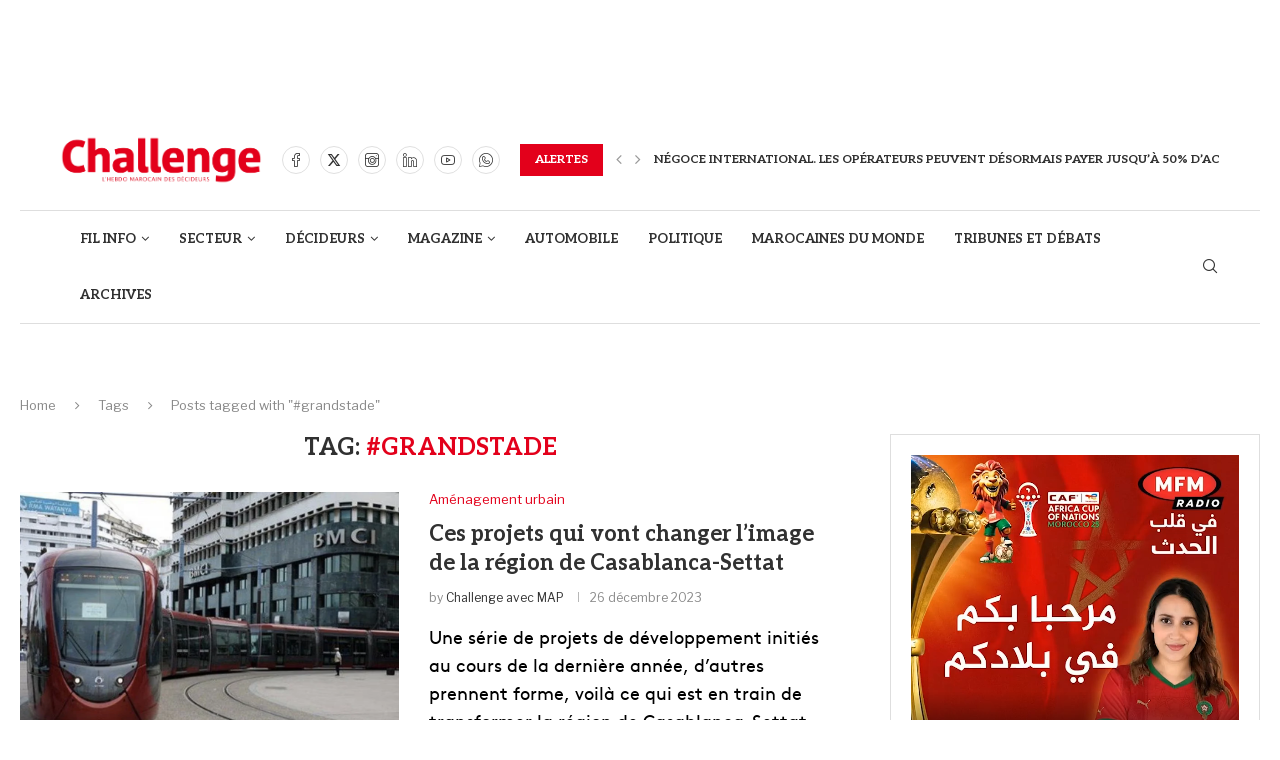

--- FILE ---
content_type: text/html; charset=UTF-8
request_url: https://www.challenge.ma/tag/grandstade/
body_size: 52792
content:
<!DOCTYPE html>
<html lang="fr-FR">
<head>
    <meta charset="UTF-8">
    <meta http-equiv="X-UA-Compatible" content="IE=edge">
    <meta name="viewport" content="width=device-width, initial-scale=1">
    <link rel="profile" href="https://gmpg.org/xfn/11"/>
    <link rel="alternate" type="application/rss+xml" title="Challenge.ma RSS Feed"
          href="https://www.challenge.ma/feed/"/>
    <link rel="alternate" type="application/atom+xml" title="Challenge.ma Atom Feed"
          href="https://www.challenge.ma/feed/atom/"/>
    <link rel="pingback" href="https://www.challenge.ma/xmlrpc.php"/>
    <!--[if lt IE 9]>
	<script src="https://www.challenge.ma/wp-content/themes/soledad/js/html5.js"></script>
	<![endif]-->
	<link rel='preconnect' href='https://fonts.googleapis.com' />
<link rel='preconnect' href='https://fonts.gstatic.com' />
<meta http-equiv='x-dns-prefetch-control' content='on'>
<link rel='dns-prefetch' href='//fonts.googleapis.com' />
<link rel='dns-prefetch' href='//fonts.gstatic.com' />
<link rel='dns-prefetch' href='//s.gravatar.com' />
<link rel='dns-prefetch' href='//www.google-analytics.com' />
<meta name='robots' content='index, follow, max-image-preview:large, max-snippet:-1, max-video-preview:-1' />
	<style>img:is([sizes="auto" i], [sizes^="auto," i]) { contain-intrinsic-size: 3000px 1500px }</style>
	
	<!-- This site is optimized with the Yoast SEO plugin v26.3 - https://yoast.com/wordpress/plugins/seo/ -->
	<title>#grandstade Archives | Challenge.ma</title>
	<link rel="canonical" href="https://www.challenge.ma/tag/grandstade/" />
	<meta property="og:locale" content="fr_FR" />
	<meta property="og:type" content="article" />
	<meta property="og:title" content="#grandstade Archives | Challenge.ma" />
	<meta property="og:url" content="https://www.challenge.ma/tag/grandstade/" />
	<meta property="og:site_name" content="Challenge.ma" />
	<meta name="twitter:card" content="summary_large_image" />
	<script type="application/ld+json" class="yoast-schema-graph">{"@context":"https://schema.org","@graph":[{"@type":"CollectionPage","@id":"https://www.challenge.ma/tag/grandstade/","url":"https://www.challenge.ma/tag/grandstade/","name":"#grandstade Archives | Challenge.ma","isPartOf":{"@id":"https://www.challenge.ma/#website"},"primaryImageOfPage":{"@id":"https://www.challenge.ma/tag/grandstade/#primaryimage"},"image":{"@id":"https://www.challenge.ma/tag/grandstade/#primaryimage"},"thumbnailUrl":"https://www.challenge.ma/wp-content/uploads/2023/12/image-96.png","breadcrumb":{"@id":"https://www.challenge.ma/tag/grandstade/#breadcrumb"},"inLanguage":"fr-FR"},{"@type":"ImageObject","inLanguage":"fr-FR","@id":"https://www.challenge.ma/tag/grandstade/#primaryimage","url":"https://www.challenge.ma/wp-content/uploads/2023/12/image-96.png","contentUrl":"https://www.challenge.ma/wp-content/uploads/2023/12/image-96.png","width":1216,"height":684},{"@type":"BreadcrumbList","@id":"https://www.challenge.ma/tag/grandstade/#breadcrumb","itemListElement":[{"@type":"ListItem","position":1,"name":"Accueil","item":"https://www.challenge.ma/"},{"@type":"ListItem","position":2,"name":"#grandstade"}]},{"@type":"WebSite","@id":"https://www.challenge.ma/#website","url":"https://www.challenge.ma/","name":"Challenge.ma","description":"L&#039;actualité économique au Maroc.","potentialAction":[{"@type":"SearchAction","target":{"@type":"EntryPoint","urlTemplate":"https://www.challenge.ma/?s={search_term_string}"},"query-input":{"@type":"PropertyValueSpecification","valueRequired":true,"valueName":"search_term_string"}}],"inLanguage":"fr-FR"}]}</script>
	<!-- / Yoast SEO plugin. -->


<link rel='dns-prefetch' href='//www.googletagmanager.com' />
<link rel='dns-prefetch' href='//fonts.googleapis.com' />
<link rel="alternate" type="application/rss+xml" title="Challenge.ma &raquo; Flux" href="https://www.challenge.ma/feed/" />
<link rel="alternate" type="application/rss+xml" title="Challenge.ma &raquo; Flux des commentaires" href="https://www.challenge.ma/comments/feed/" />
<link rel="alternate" type="application/rss+xml" title="Challenge.ma &raquo; Flux de l’étiquette #grandstade" href="https://www.challenge.ma/tag/grandstade/feed/" />
<script type="text/javascript">
/* <![CDATA[ */
window._wpemojiSettings = {"baseUrl":"https:\/\/s.w.org\/images\/core\/emoji\/16.0.1\/72x72\/","ext":".png","svgUrl":"https:\/\/s.w.org\/images\/core\/emoji\/16.0.1\/svg\/","svgExt":".svg","source":{"concatemoji":"https:\/\/www.challenge.ma\/wp-includes\/js\/wp-emoji-release.min.js?ver=6.8.3"}};
/*! This file is auto-generated */
!function(s,n){var o,i,e;function c(e){try{var t={supportTests:e,timestamp:(new Date).valueOf()};sessionStorage.setItem(o,JSON.stringify(t))}catch(e){}}function p(e,t,n){e.clearRect(0,0,e.canvas.width,e.canvas.height),e.fillText(t,0,0);var t=new Uint32Array(e.getImageData(0,0,e.canvas.width,e.canvas.height).data),a=(e.clearRect(0,0,e.canvas.width,e.canvas.height),e.fillText(n,0,0),new Uint32Array(e.getImageData(0,0,e.canvas.width,e.canvas.height).data));return t.every(function(e,t){return e===a[t]})}function u(e,t){e.clearRect(0,0,e.canvas.width,e.canvas.height),e.fillText(t,0,0);for(var n=e.getImageData(16,16,1,1),a=0;a<n.data.length;a++)if(0!==n.data[a])return!1;return!0}function f(e,t,n,a){switch(t){case"flag":return n(e,"\ud83c\udff3\ufe0f\u200d\u26a7\ufe0f","\ud83c\udff3\ufe0f\u200b\u26a7\ufe0f")?!1:!n(e,"\ud83c\udde8\ud83c\uddf6","\ud83c\udde8\u200b\ud83c\uddf6")&&!n(e,"\ud83c\udff4\udb40\udc67\udb40\udc62\udb40\udc65\udb40\udc6e\udb40\udc67\udb40\udc7f","\ud83c\udff4\u200b\udb40\udc67\u200b\udb40\udc62\u200b\udb40\udc65\u200b\udb40\udc6e\u200b\udb40\udc67\u200b\udb40\udc7f");case"emoji":return!a(e,"\ud83e\udedf")}return!1}function g(e,t,n,a){var r="undefined"!=typeof WorkerGlobalScope&&self instanceof WorkerGlobalScope?new OffscreenCanvas(300,150):s.createElement("canvas"),o=r.getContext("2d",{willReadFrequently:!0}),i=(o.textBaseline="top",o.font="600 32px Arial",{});return e.forEach(function(e){i[e]=t(o,e,n,a)}),i}function t(e){var t=s.createElement("script");t.src=e,t.defer=!0,s.head.appendChild(t)}"undefined"!=typeof Promise&&(o="wpEmojiSettingsSupports",i=["flag","emoji"],n.supports={everything:!0,everythingExceptFlag:!0},e=new Promise(function(e){s.addEventListener("DOMContentLoaded",e,{once:!0})}),new Promise(function(t){var n=function(){try{var e=JSON.parse(sessionStorage.getItem(o));if("object"==typeof e&&"number"==typeof e.timestamp&&(new Date).valueOf()<e.timestamp+604800&&"object"==typeof e.supportTests)return e.supportTests}catch(e){}return null}();if(!n){if("undefined"!=typeof Worker&&"undefined"!=typeof OffscreenCanvas&&"undefined"!=typeof URL&&URL.createObjectURL&&"undefined"!=typeof Blob)try{var e="postMessage("+g.toString()+"("+[JSON.stringify(i),f.toString(),p.toString(),u.toString()].join(",")+"));",a=new Blob([e],{type:"text/javascript"}),r=new Worker(URL.createObjectURL(a),{name:"wpTestEmojiSupports"});return void(r.onmessage=function(e){c(n=e.data),r.terminate(),t(n)})}catch(e){}c(n=g(i,f,p,u))}t(n)}).then(function(e){for(var t in e)n.supports[t]=e[t],n.supports.everything=n.supports.everything&&n.supports[t],"flag"!==t&&(n.supports.everythingExceptFlag=n.supports.everythingExceptFlag&&n.supports[t]);n.supports.everythingExceptFlag=n.supports.everythingExceptFlag&&!n.supports.flag,n.DOMReady=!1,n.readyCallback=function(){n.DOMReady=!0}}).then(function(){return e}).then(function(){var e;n.supports.everything||(n.readyCallback(),(e=n.source||{}).concatemoji?t(e.concatemoji):e.wpemoji&&e.twemoji&&(t(e.twemoji),t(e.wpemoji)))}))}((window,document),window._wpemojiSettings);
/* ]]> */
</script>
<link rel='stylesheet' id='penci-folding-css' href='https://www.challenge.ma/wp-content/themes/soledad/inc/elementor/assets/css/fold.css?ver=8.7.0' type='text/css' media='all' />
<style id='wp-emoji-styles-inline-css' type='text/css'>

	img.wp-smiley, img.emoji {
		display: inline !important;
		border: none !important;
		box-shadow: none !important;
		height: 1em !important;
		width: 1em !important;
		margin: 0 0.07em !important;
		vertical-align: -0.1em !important;
		background: none !important;
		padding: 0 !important;
	}
</style>
<link rel='stylesheet' id='wp-block-library-css' href='https://www.challenge.ma/wp-includes/css/dist/block-library/style.min.css?ver=6.8.3' type='text/css' media='all' />
<style id='wp-block-library-theme-inline-css' type='text/css'>
.wp-block-audio :where(figcaption){color:#555;font-size:13px;text-align:center}.is-dark-theme .wp-block-audio :where(figcaption){color:#ffffffa6}.wp-block-audio{margin:0 0 1em}.wp-block-code{border:1px solid #ccc;border-radius:4px;font-family:Menlo,Consolas,monaco,monospace;padding:.8em 1em}.wp-block-embed :where(figcaption){color:#555;font-size:13px;text-align:center}.is-dark-theme .wp-block-embed :where(figcaption){color:#ffffffa6}.wp-block-embed{margin:0 0 1em}.blocks-gallery-caption{color:#555;font-size:13px;text-align:center}.is-dark-theme .blocks-gallery-caption{color:#ffffffa6}:root :where(.wp-block-image figcaption){color:#555;font-size:13px;text-align:center}.is-dark-theme :root :where(.wp-block-image figcaption){color:#ffffffa6}.wp-block-image{margin:0 0 1em}.wp-block-pullquote{border-bottom:4px solid;border-top:4px solid;color:currentColor;margin-bottom:1.75em}.wp-block-pullquote cite,.wp-block-pullquote footer,.wp-block-pullquote__citation{color:currentColor;font-size:.8125em;font-style:normal;text-transform:uppercase}.wp-block-quote{border-left:.25em solid;margin:0 0 1.75em;padding-left:1em}.wp-block-quote cite,.wp-block-quote footer{color:currentColor;font-size:.8125em;font-style:normal;position:relative}.wp-block-quote:where(.has-text-align-right){border-left:none;border-right:.25em solid;padding-left:0;padding-right:1em}.wp-block-quote:where(.has-text-align-center){border:none;padding-left:0}.wp-block-quote.is-large,.wp-block-quote.is-style-large,.wp-block-quote:where(.is-style-plain){border:none}.wp-block-search .wp-block-search__label{font-weight:700}.wp-block-search__button{border:1px solid #ccc;padding:.375em .625em}:where(.wp-block-group.has-background){padding:1.25em 2.375em}.wp-block-separator.has-css-opacity{opacity:.4}.wp-block-separator{border:none;border-bottom:2px solid;margin-left:auto;margin-right:auto}.wp-block-separator.has-alpha-channel-opacity{opacity:1}.wp-block-separator:not(.is-style-wide):not(.is-style-dots){width:100px}.wp-block-separator.has-background:not(.is-style-dots){border-bottom:none;height:1px}.wp-block-separator.has-background:not(.is-style-wide):not(.is-style-dots){height:2px}.wp-block-table{margin:0 0 1em}.wp-block-table td,.wp-block-table th{word-break:normal}.wp-block-table :where(figcaption){color:#555;font-size:13px;text-align:center}.is-dark-theme .wp-block-table :where(figcaption){color:#ffffffa6}.wp-block-video :where(figcaption){color:#555;font-size:13px;text-align:center}.is-dark-theme .wp-block-video :where(figcaption){color:#ffffffa6}.wp-block-video{margin:0 0 1em}:root :where(.wp-block-template-part.has-background){margin-bottom:0;margin-top:0;padding:1.25em 2.375em}
</style>
<style id='classic-theme-styles-inline-css' type='text/css'>
/*! This file is auto-generated */
.wp-block-button__link{color:#fff;background-color:#32373c;border-radius:9999px;box-shadow:none;text-decoration:none;padding:calc(.667em + 2px) calc(1.333em + 2px);font-size:1.125em}.wp-block-file__button{background:#32373c;color:#fff;text-decoration:none}
</style>
<link rel='stylesheet' id='wp-components-css' href='https://www.challenge.ma/wp-includes/css/dist/components/style.min.css?ver=6.8.3' type='text/css' media='all' />
<link rel='stylesheet' id='wp-preferences-css' href='https://www.challenge.ma/wp-includes/css/dist/preferences/style.min.css?ver=6.8.3' type='text/css' media='all' />
<link rel='stylesheet' id='wp-block-editor-css' href='https://www.challenge.ma/wp-includes/css/dist/block-editor/style.min.css?ver=6.8.3' type='text/css' media='all' />
<link rel='stylesheet' id='popup-maker-block-library-style-css' href='https://www.challenge.ma/wp-content/plugins/popup-maker/dist/packages/block-library-style.css?ver=dbea705cfafe089d65f1' type='text/css' media='all' />
<style id='block-soledad-style-inline-css' type='text/css'>
.pchead-e-block{--pcborder-cl:#dedede;--pcaccent-cl:#6eb48c}.heading1-style-1>h1,.heading1-style-2>h1,.heading2-style-1>h2,.heading2-style-2>h2,.heading3-style-1>h3,.heading3-style-2>h3,.heading4-style-1>h4,.heading4-style-2>h4,.heading5-style-1>h5,.heading5-style-2>h5{padding-bottom:8px;border-bottom:1px solid var(--pcborder-cl);overflow:hidden}.heading1-style-2>h1,.heading2-style-2>h2,.heading3-style-2>h3,.heading4-style-2>h4,.heading5-style-2>h5{border-bottom-width:0;position:relative}.heading1-style-2>h1:before,.heading2-style-2>h2:before,.heading3-style-2>h3:before,.heading4-style-2>h4:before,.heading5-style-2>h5:before{content:'';width:50px;height:2px;bottom:0;left:0;z-index:2;background:var(--pcaccent-cl);position:absolute}.heading1-style-2>h1:after,.heading2-style-2>h2:after,.heading3-style-2>h3:after,.heading4-style-2>h4:after,.heading5-style-2>h5:after{content:'';width:100%;height:2px;bottom:0;left:20px;z-index:1;background:var(--pcborder-cl);position:absolute}.heading1-style-3>h1,.heading1-style-4>h1,.heading2-style-3>h2,.heading2-style-4>h2,.heading3-style-3>h3,.heading3-style-4>h3,.heading4-style-3>h4,.heading4-style-4>h4,.heading5-style-3>h5,.heading5-style-4>h5{position:relative;padding-left:20px}.heading1-style-3>h1:before,.heading1-style-4>h1:before,.heading2-style-3>h2:before,.heading2-style-4>h2:before,.heading3-style-3>h3:before,.heading3-style-4>h3:before,.heading4-style-3>h4:before,.heading4-style-4>h4:before,.heading5-style-3>h5:before,.heading5-style-4>h5:before{width:10px;height:100%;content:'';position:absolute;top:0;left:0;bottom:0;background:var(--pcaccent-cl)}.heading1-style-4>h1,.heading2-style-4>h2,.heading3-style-4>h3,.heading4-style-4>h4,.heading5-style-4>h5{padding:10px 20px;background:#f1f1f1}.heading1-style-5>h1,.heading2-style-5>h2,.heading3-style-5>h3,.heading4-style-5>h4,.heading5-style-5>h5{position:relative;z-index:1}.heading1-style-5>h1:before,.heading2-style-5>h2:before,.heading3-style-5>h3:before,.heading4-style-5>h4:before,.heading5-style-5>h5:before{content:"";position:absolute;left:0;bottom:0;width:200px;height:50%;transform:skew(-25deg) translateX(0);background:var(--pcaccent-cl);z-index:-1;opacity:.4}.heading1-style-6>h1,.heading2-style-6>h2,.heading3-style-6>h3,.heading4-style-6>h4,.heading5-style-6>h5{text-decoration:underline;text-underline-offset:2px;text-decoration-thickness:4px;text-decoration-color:var(--pcaccent-cl)}
</style>
<style id='global-styles-inline-css' type='text/css'>
:root{--wp--preset--aspect-ratio--square: 1;--wp--preset--aspect-ratio--4-3: 4/3;--wp--preset--aspect-ratio--3-4: 3/4;--wp--preset--aspect-ratio--3-2: 3/2;--wp--preset--aspect-ratio--2-3: 2/3;--wp--preset--aspect-ratio--16-9: 16/9;--wp--preset--aspect-ratio--9-16: 9/16;--wp--preset--color--black: #000000;--wp--preset--color--cyan-bluish-gray: #abb8c3;--wp--preset--color--white: #ffffff;--wp--preset--color--pale-pink: #f78da7;--wp--preset--color--vivid-red: #cf2e2e;--wp--preset--color--luminous-vivid-orange: #ff6900;--wp--preset--color--luminous-vivid-amber: #fcb900;--wp--preset--color--light-green-cyan: #7bdcb5;--wp--preset--color--vivid-green-cyan: #00d084;--wp--preset--color--pale-cyan-blue: #8ed1fc;--wp--preset--color--vivid-cyan-blue: #0693e3;--wp--preset--color--vivid-purple: #9b51e0;--wp--preset--gradient--vivid-cyan-blue-to-vivid-purple: linear-gradient(135deg,rgba(6,147,227,1) 0%,rgb(155,81,224) 100%);--wp--preset--gradient--light-green-cyan-to-vivid-green-cyan: linear-gradient(135deg,rgb(122,220,180) 0%,rgb(0,208,130) 100%);--wp--preset--gradient--luminous-vivid-amber-to-luminous-vivid-orange: linear-gradient(135deg,rgba(252,185,0,1) 0%,rgba(255,105,0,1) 100%);--wp--preset--gradient--luminous-vivid-orange-to-vivid-red: linear-gradient(135deg,rgba(255,105,0,1) 0%,rgb(207,46,46) 100%);--wp--preset--gradient--very-light-gray-to-cyan-bluish-gray: linear-gradient(135deg,rgb(238,238,238) 0%,rgb(169,184,195) 100%);--wp--preset--gradient--cool-to-warm-spectrum: linear-gradient(135deg,rgb(74,234,220) 0%,rgb(151,120,209) 20%,rgb(207,42,186) 40%,rgb(238,44,130) 60%,rgb(251,105,98) 80%,rgb(254,248,76) 100%);--wp--preset--gradient--blush-light-purple: linear-gradient(135deg,rgb(255,206,236) 0%,rgb(152,150,240) 100%);--wp--preset--gradient--blush-bordeaux: linear-gradient(135deg,rgb(254,205,165) 0%,rgb(254,45,45) 50%,rgb(107,0,62) 100%);--wp--preset--gradient--luminous-dusk: linear-gradient(135deg,rgb(255,203,112) 0%,rgb(199,81,192) 50%,rgb(65,88,208) 100%);--wp--preset--gradient--pale-ocean: linear-gradient(135deg,rgb(255,245,203) 0%,rgb(182,227,212) 50%,rgb(51,167,181) 100%);--wp--preset--gradient--electric-grass: linear-gradient(135deg,rgb(202,248,128) 0%,rgb(113,206,126) 100%);--wp--preset--gradient--midnight: linear-gradient(135deg,rgb(2,3,129) 0%,rgb(40,116,252) 100%);--wp--preset--font-size--small: 12px;--wp--preset--font-size--medium: 20px;--wp--preset--font-size--large: 32px;--wp--preset--font-size--x-large: 42px;--wp--preset--font-size--normal: 14px;--wp--preset--font-size--huge: 42px;--wp--preset--spacing--20: 0.44rem;--wp--preset--spacing--30: 0.67rem;--wp--preset--spacing--40: 1rem;--wp--preset--spacing--50: 1.5rem;--wp--preset--spacing--60: 2.25rem;--wp--preset--spacing--70: 3.38rem;--wp--preset--spacing--80: 5.06rem;--wp--preset--shadow--natural: 6px 6px 9px rgba(0, 0, 0, 0.2);--wp--preset--shadow--deep: 12px 12px 50px rgba(0, 0, 0, 0.4);--wp--preset--shadow--sharp: 6px 6px 0px rgba(0, 0, 0, 0.2);--wp--preset--shadow--outlined: 6px 6px 0px -3px rgba(255, 255, 255, 1), 6px 6px rgba(0, 0, 0, 1);--wp--preset--shadow--crisp: 6px 6px 0px rgba(0, 0, 0, 1);}:where(.is-layout-flex){gap: 0.5em;}:where(.is-layout-grid){gap: 0.5em;}body .is-layout-flex{display: flex;}.is-layout-flex{flex-wrap: wrap;align-items: center;}.is-layout-flex > :is(*, div){margin: 0;}body .is-layout-grid{display: grid;}.is-layout-grid > :is(*, div){margin: 0;}:where(.wp-block-columns.is-layout-flex){gap: 2em;}:where(.wp-block-columns.is-layout-grid){gap: 2em;}:where(.wp-block-post-template.is-layout-flex){gap: 1.25em;}:where(.wp-block-post-template.is-layout-grid){gap: 1.25em;}.has-black-color{color: var(--wp--preset--color--black) !important;}.has-cyan-bluish-gray-color{color: var(--wp--preset--color--cyan-bluish-gray) !important;}.has-white-color{color: var(--wp--preset--color--white) !important;}.has-pale-pink-color{color: var(--wp--preset--color--pale-pink) !important;}.has-vivid-red-color{color: var(--wp--preset--color--vivid-red) !important;}.has-luminous-vivid-orange-color{color: var(--wp--preset--color--luminous-vivid-orange) !important;}.has-luminous-vivid-amber-color{color: var(--wp--preset--color--luminous-vivid-amber) !important;}.has-light-green-cyan-color{color: var(--wp--preset--color--light-green-cyan) !important;}.has-vivid-green-cyan-color{color: var(--wp--preset--color--vivid-green-cyan) !important;}.has-pale-cyan-blue-color{color: var(--wp--preset--color--pale-cyan-blue) !important;}.has-vivid-cyan-blue-color{color: var(--wp--preset--color--vivid-cyan-blue) !important;}.has-vivid-purple-color{color: var(--wp--preset--color--vivid-purple) !important;}.has-black-background-color{background-color: var(--wp--preset--color--black) !important;}.has-cyan-bluish-gray-background-color{background-color: var(--wp--preset--color--cyan-bluish-gray) !important;}.has-white-background-color{background-color: var(--wp--preset--color--white) !important;}.has-pale-pink-background-color{background-color: var(--wp--preset--color--pale-pink) !important;}.has-vivid-red-background-color{background-color: var(--wp--preset--color--vivid-red) !important;}.has-luminous-vivid-orange-background-color{background-color: var(--wp--preset--color--luminous-vivid-orange) !important;}.has-luminous-vivid-amber-background-color{background-color: var(--wp--preset--color--luminous-vivid-amber) !important;}.has-light-green-cyan-background-color{background-color: var(--wp--preset--color--light-green-cyan) !important;}.has-vivid-green-cyan-background-color{background-color: var(--wp--preset--color--vivid-green-cyan) !important;}.has-pale-cyan-blue-background-color{background-color: var(--wp--preset--color--pale-cyan-blue) !important;}.has-vivid-cyan-blue-background-color{background-color: var(--wp--preset--color--vivid-cyan-blue) !important;}.has-vivid-purple-background-color{background-color: var(--wp--preset--color--vivid-purple) !important;}.has-black-border-color{border-color: var(--wp--preset--color--black) !important;}.has-cyan-bluish-gray-border-color{border-color: var(--wp--preset--color--cyan-bluish-gray) !important;}.has-white-border-color{border-color: var(--wp--preset--color--white) !important;}.has-pale-pink-border-color{border-color: var(--wp--preset--color--pale-pink) !important;}.has-vivid-red-border-color{border-color: var(--wp--preset--color--vivid-red) !important;}.has-luminous-vivid-orange-border-color{border-color: var(--wp--preset--color--luminous-vivid-orange) !important;}.has-luminous-vivid-amber-border-color{border-color: var(--wp--preset--color--luminous-vivid-amber) !important;}.has-light-green-cyan-border-color{border-color: var(--wp--preset--color--light-green-cyan) !important;}.has-vivid-green-cyan-border-color{border-color: var(--wp--preset--color--vivid-green-cyan) !important;}.has-pale-cyan-blue-border-color{border-color: var(--wp--preset--color--pale-cyan-blue) !important;}.has-vivid-cyan-blue-border-color{border-color: var(--wp--preset--color--vivid-cyan-blue) !important;}.has-vivid-purple-border-color{border-color: var(--wp--preset--color--vivid-purple) !important;}.has-vivid-cyan-blue-to-vivid-purple-gradient-background{background: var(--wp--preset--gradient--vivid-cyan-blue-to-vivid-purple) !important;}.has-light-green-cyan-to-vivid-green-cyan-gradient-background{background: var(--wp--preset--gradient--light-green-cyan-to-vivid-green-cyan) !important;}.has-luminous-vivid-amber-to-luminous-vivid-orange-gradient-background{background: var(--wp--preset--gradient--luminous-vivid-amber-to-luminous-vivid-orange) !important;}.has-luminous-vivid-orange-to-vivid-red-gradient-background{background: var(--wp--preset--gradient--luminous-vivid-orange-to-vivid-red) !important;}.has-very-light-gray-to-cyan-bluish-gray-gradient-background{background: var(--wp--preset--gradient--very-light-gray-to-cyan-bluish-gray) !important;}.has-cool-to-warm-spectrum-gradient-background{background: var(--wp--preset--gradient--cool-to-warm-spectrum) !important;}.has-blush-light-purple-gradient-background{background: var(--wp--preset--gradient--blush-light-purple) !important;}.has-blush-bordeaux-gradient-background{background: var(--wp--preset--gradient--blush-bordeaux) !important;}.has-luminous-dusk-gradient-background{background: var(--wp--preset--gradient--luminous-dusk) !important;}.has-pale-ocean-gradient-background{background: var(--wp--preset--gradient--pale-ocean) !important;}.has-electric-grass-gradient-background{background: var(--wp--preset--gradient--electric-grass) !important;}.has-midnight-gradient-background{background: var(--wp--preset--gradient--midnight) !important;}.has-small-font-size{font-size: var(--wp--preset--font-size--small) !important;}.has-medium-font-size{font-size: var(--wp--preset--font-size--medium) !important;}.has-large-font-size{font-size: var(--wp--preset--font-size--large) !important;}.has-x-large-font-size{font-size: var(--wp--preset--font-size--x-large) !important;}
:where(.wp-block-post-template.is-layout-flex){gap: 1.25em;}:where(.wp-block-post-template.is-layout-grid){gap: 1.25em;}
:where(.wp-block-columns.is-layout-flex){gap: 2em;}:where(.wp-block-columns.is-layout-grid){gap: 2em;}
:root :where(.wp-block-pullquote){font-size: 1.5em;line-height: 1.6;}
</style>
<link rel='stylesheet' id='contact-form-7-css' href='https://www.challenge.ma/wp-content/plugins/contact-form-7/includes/css/styles.css?ver=6.1.3' type='text/css' media='all' />
<link rel='stylesheet' id='uaf_client_css-css' href='https://www.challenge.ma/wp-content/uploads/useanyfont/uaf.css?ver=1759917772' type='text/css' media='all' />
<link rel='stylesheet' id='penci-fonts-css' href='https://fonts.googleapis.com/css?family=Aleo%3A300%2C300italic%2C400%2C400italic%2C500%2C500italic%2C700%2C700italic%2C800%2C800italic%7CLibre+Franklin%3A300%2C300italic%2C400%2C400italic%2C500%2C500italic%2C600%2C600italic%2C700%2C700italic%2C800%2C800italic%26subset%3Dlatin%2Ccyrillic%2Ccyrillic-ext%2Cgreek%2Cgreek-ext%2Clatin-ext&#038;display=swap&#038;ver=8.7.0' type='text/css' media='' />
<link rel='stylesheet' id='penci-main-style-css' href='https://www.challenge.ma/wp-content/themes/soledad/main.css?ver=8.7.0' type='text/css' media='all' />
<link rel='stylesheet' id='penci-swiper-bundle-css' href='https://www.challenge.ma/wp-content/themes/soledad/css/swiper-bundle.min.css?ver=8.7.0' type='text/css' media='all' />
<link rel='stylesheet' id='penci-font-awesomeold-css' href='https://www.challenge.ma/wp-content/themes/soledad/css/font-awesome.4.7.0.swap.min.css?ver=4.7.0' type='text/css' media='all' />
<link rel='stylesheet' id='penci_icon-css' href='https://www.challenge.ma/wp-content/themes/soledad/css/penci-icon.css?ver=8.7.0' type='text/css' media='all' />
<link rel='stylesheet' id='penci_style-css' href='https://www.challenge.ma/wp-content/themes/soledad-child/style.css?ver=8.7.0' type='text/css' media='all' />
<link rel='stylesheet' id='penci_social_counter-css' href='https://www.challenge.ma/wp-content/themes/soledad/css/social-counter.css?ver=8.7.0' type='text/css' media='all' />
<link rel='stylesheet' id='penci-header-builder-fonts-css' href='https://fonts.googleapis.com/css?family=Aleo%3A300%2C300italic%2C400%2C400italic%2C500%2C500italic%2C700%2C700italic%2C800%2C800italic%7CLibre+Franklin%3A300%2C300italic%2C400%2C400italic%2C500%2C500italic%2C600%2C600italic%2C700%2C700italic%2C800%2C800italic%26subset%3Dlatin%2Ccyrillic%2Ccyrillic-ext%2Cgreek%2Cgreek-ext%2Clatin-ext&#038;display=swap&#038;ver=8.7.0' type='text/css' media='all' />
<link rel='stylesheet' id='elementor-icons-css' href='https://www.challenge.ma/wp-content/plugins/elementor/assets/lib/eicons/css/elementor-icons.min.css?ver=5.44.0' type='text/css' media='all' />
<link rel='stylesheet' id='elementor-frontend-css' href='https://www.challenge.ma/wp-content/plugins/elementor/assets/css/frontend.min.css?ver=3.33.4' type='text/css' media='all' />
<link rel='stylesheet' id='elementor-post-310368-css' href='https://www.challenge.ma/wp-content/uploads/elementor/css/post-310368.css?ver=1766065627' type='text/css' media='all' />
<link rel='stylesheet' id='elementor-post-310371-css' href='https://www.challenge.ma/wp-content/uploads/elementor/css/post-310371.css?ver=1766065627' type='text/css' media='all' />
<link rel='stylesheet' id='__EPYT__style-css' href='https://www.challenge.ma/wp-content/plugins/youtube-embed-plus/styles/ytprefs.min.css?ver=14.2.3' type='text/css' media='all' />
<style id='__EPYT__style-inline-css' type='text/css'>

                .epyt-gallery-thumb {
                        width: 33.333%;
                }
                
</style>
<link rel='stylesheet' id='penci-soledad-parent-style-css' href='https://www.challenge.ma/wp-content/themes/soledad/style.css?ver=6.8.3' type='text/css' media='all' />
<link rel='stylesheet' id='sib-front-css-css' href='https://www.challenge.ma/wp-content/plugins/mailin/css/mailin-front.css?ver=6.8.3' type='text/css' media='all' />
<link rel='stylesheet' id='elementor-gf-roboto-css' href='https://fonts.googleapis.com/css?family=Roboto:100,100italic,200,200italic,300,300italic,400,400italic,500,500italic,600,600italic,700,700italic,800,800italic,900,900italic&#038;display=swap' type='text/css' media='all' />
<link rel='stylesheet' id='elementor-gf-robotoslab-css' href='https://fonts.googleapis.com/css?family=Roboto+Slab:100,100italic,200,200italic,300,300italic,400,400italic,500,500italic,600,600italic,700,700italic,800,800italic,900,900italic&#038;display=swap' type='text/css' media='all' />
<link rel='stylesheet' id='elementor-gf-bitter-css' href='https://fonts.googleapis.com/css?family=Bitter:100,100italic,200,200italic,300,300italic,400,400italic,500,500italic,600,600italic,700,700italic,800,800italic,900,900italic&#038;display=swap' type='text/css' media='all' />
<link rel='stylesheet' id='elementor-gf-lato-css' href='https://fonts.googleapis.com/css?family=Lato:100,100italic,200,200italic,300,300italic,400,400italic,500,500italic,600,600italic,700,700italic,800,800italic,900,900italic&#038;display=swap' type='text/css' media='all' />
<link rel='stylesheet' id='elementor-icons-shared-0-css' href='https://www.challenge.ma/wp-content/plugins/elementor/assets/lib/font-awesome/css/fontawesome.min.css?ver=5.15.3' type='text/css' media='all' />
<link rel='stylesheet' id='elementor-icons-fa-solid-css' href='https://www.challenge.ma/wp-content/plugins/elementor/assets/lib/font-awesome/css/solid.min.css?ver=5.15.3' type='text/css' media='all' />
<link rel='stylesheet' id='elementor-icons-fa-brands-css' href='https://www.challenge.ma/wp-content/plugins/elementor/assets/lib/font-awesome/css/brands.min.css?ver=5.15.3' type='text/css' media='all' />
<script type="text/javascript" src="https://www.challenge.ma/wp-includes/js/jquery/jquery.min.js?ver=3.7.1" id="jquery-core-js"></script>
<script type="text/javascript" src="https://www.challenge.ma/wp-includes/js/jquery/jquery-migrate.min.js?ver=3.4.1" id="jquery-migrate-js"></script>

<!-- Extrait de code de la balise Google (gtag.js) ajouté par Site Kit -->
<!-- Extrait Google Analytics ajouté par Site Kit -->
<script type="text/javascript" src="https://www.googletagmanager.com/gtag/js?id=GT-MK98RMP" id="google_gtagjs-js" async></script>
<script type="text/javascript" id="google_gtagjs-js-after">
/* <![CDATA[ */
window.dataLayer = window.dataLayer || [];function gtag(){dataLayer.push(arguments);}
gtag("set","linker",{"domains":["www.challenge.ma"]});
gtag("js", new Date());
gtag("set", "developer_id.dZTNiMT", true);
gtag("config", "GT-MK98RMP");
 window._googlesitekit = window._googlesitekit || {}; window._googlesitekit.throttledEvents = []; window._googlesitekit.gtagEvent = (name, data) => { var key = JSON.stringify( { name, data } ); if ( !! window._googlesitekit.throttledEvents[ key ] ) { return; } window._googlesitekit.throttledEvents[ key ] = true; setTimeout( () => { delete window._googlesitekit.throttledEvents[ key ]; }, 5 ); gtag( "event", name, { ...data, event_source: "site-kit" } ); }; 
/* ]]> */
</script>
<script type="text/javascript" id="__ytprefs__-js-extra">
/* <![CDATA[ */
var _EPYT_ = {"ajaxurl":"https:\/\/www.challenge.ma\/wp-admin\/admin-ajax.php","security":"2c578dc72c","gallery_scrolloffset":"20","eppathtoscripts":"https:\/\/www.challenge.ma\/wp-content\/plugins\/youtube-embed-plus\/scripts\/","eppath":"https:\/\/www.challenge.ma\/wp-content\/plugins\/youtube-embed-plus\/","epresponsiveselector":"[\"iframe.__youtube_prefs__\",\"iframe[src*='youtube.com']\",\"iframe[src*='youtube-nocookie.com']\",\"iframe[data-ep-src*='youtube.com']\",\"iframe[data-ep-src*='youtube-nocookie.com']\",\"iframe[data-ep-gallerysrc*='youtube.com']\"]","epdovol":"1","version":"14.2.3","evselector":"iframe.__youtube_prefs__[src], iframe[src*=\"youtube.com\/embed\/\"], iframe[src*=\"youtube-nocookie.com\/embed\/\"]","ajax_compat":"","maxres_facade":"eager","ytapi_load":"light","pause_others":"","stopMobileBuffer":"1","facade_mode":"","not_live_on_channel":""};
/* ]]> */
</script>
<script type="text/javascript" src="https://www.challenge.ma/wp-content/plugins/youtube-embed-plus/scripts/ytprefs.min.js?ver=14.2.3" id="__ytprefs__-js"></script>
<script type="text/javascript" id="sib-front-js-js-extra">
/* <![CDATA[ */
var sibErrMsg = {"invalidMail":"Veuillez entrer une adresse e-mail valide.","requiredField":"Veuillez compl\u00e9ter les champs obligatoires.","invalidDateFormat":"Veuillez entrer une date valide.","invalidSMSFormat":"Veuillez entrer une num\u00e9ro de t\u00e9l\u00e9phone valide."};
var ajax_sib_front_object = {"ajax_url":"https:\/\/www.challenge.ma\/wp-admin\/admin-ajax.php","ajax_nonce":"976b486587","flag_url":"https:\/\/www.challenge.ma\/wp-content\/plugins\/mailin\/img\/flags\/"};
/* ]]> */
</script>
<script type="text/javascript" src="https://www.challenge.ma/wp-content/plugins/mailin/js/mailin-front.js?ver=1762769155" id="sib-front-js-js"></script>
<link rel="https://api.w.org/" href="https://www.challenge.ma/wp-json/" /><link rel="alternate" title="JSON" type="application/json" href="https://www.challenge.ma/wp-json/wp/v2/tags/40213" /><link rel="EditURI" type="application/rsd+xml" title="RSD" href="https://www.challenge.ma/xmlrpc.php?rsd" />
<meta name="generator" content="WordPress 6.8.3" />
<meta name="generator" content="Soledad 8.7.0" />
<meta name="generator" content="Site Kit by Google 1.165.0" /><style id="penci-custom-style" type="text/css">body{ --pcbg-cl: #fff; --pctext-cl: #313131; --pcborder-cl: #dedede; --pcheading-cl: #313131; --pcmeta-cl: #888888; --pcaccent-cl: #6eb48c; --pcbody-font: 'PT Serif', serif; --pchead-font: 'Raleway', sans-serif; --pchead-wei: bold; --pcava_bdr:10px;--pcajs_fvw:470px;--pcajs_fvmw:220px; } .single.penci-body-single-style-5 #header, .single.penci-body-single-style-6 #header, .single.penci-body-single-style-10 #header, .single.penci-body-single-style-5 .pc-wrapbuilder-header, .single.penci-body-single-style-6 .pc-wrapbuilder-header, .single.penci-body-single-style-10 .pc-wrapbuilder-header { --pchd-mg: 40px; } .fluid-width-video-wrapper > div { position: absolute; left: 0; right: 0; top: 0; width: 100%; height: 100%; } .yt-video-place { position: relative; text-align: center; } .yt-video-place.embed-responsive .start-video { display: block; top: 0; left: 0; bottom: 0; right: 0; position: absolute; transform: none; } .yt-video-place.embed-responsive .start-video img { margin: 0; padding: 0; top: 50%; display: inline-block; position: absolute; left: 50%; transform: translate(-50%, -50%); width: 68px; height: auto; } .mfp-bg { top: 0; left: 0; width: 100%; height: 100%; z-index: 9999999; overflow: hidden; position: fixed; background: #0b0b0b; opacity: .8; filter: alpha(opacity=80) } .mfp-wrap { top: 0; left: 0; width: 100%; height: 100%; z-index: 9999999; position: fixed; outline: none !important; -webkit-backface-visibility: hidden } body{--pcctain: 1400px}@media only screen and (min-width: 1170px) and (max-width: 1400px){ body{ --pcctain: calc( 100% - 40px ); } } body { --pchead-font: 'Aleo', serif; } body { --pcbody-font: 'Libre Franklin', serif; } p{ line-height: 1.8; } #main #bbpress-forums .bbp-login-form fieldset.bbp-form select, #main #bbpress-forums .bbp-login-form .bbp-form input[type="password"], #main #bbpress-forums .bbp-login-form .bbp-form input[type="text"], .penci-login-register input[type="email"], .penci-login-register input[type="text"], .penci-login-register input[type="password"], .penci-login-register input[type="number"], body, textarea, #respond textarea, .widget input[type="text"], .widget input[type="email"], .widget input[type="date"], .widget input[type="number"], .wpcf7 textarea, .mc4wp-form input, #respond input, div.wpforms-container .wpforms-form.wpforms-form input[type=date], div.wpforms-container .wpforms-form.wpforms-form input[type=datetime], div.wpforms-container .wpforms-form.wpforms-form input[type=datetime-local], div.wpforms-container .wpforms-form.wpforms-form input[type=email], div.wpforms-container .wpforms-form.wpforms-form input[type=month], div.wpforms-container .wpforms-form.wpforms-form input[type=number], div.wpforms-container .wpforms-form.wpforms-form input[type=password], div.wpforms-container .wpforms-form.wpforms-form input[type=range], div.wpforms-container .wpforms-form.wpforms-form input[type=search], div.wpforms-container .wpforms-form.wpforms-form input[type=tel], div.wpforms-container .wpforms-form.wpforms-form input[type=text], div.wpforms-container .wpforms-form.wpforms-form input[type=time], div.wpforms-container .wpforms-form.wpforms-form input[type=url], div.wpforms-container .wpforms-form.wpforms-form input[type=week], div.wpforms-container .wpforms-form.wpforms-form select, div.wpforms-container .wpforms-form.wpforms-form textarea, .wpcf7 input, form.pc-searchform input.search-input, ul.homepage-featured-boxes .penci-fea-in h4, .widget.widget_categories ul li span.category-item-count, .about-widget .about-me-heading, .widget ul.side-newsfeed li .side-item .side-item-text .side-item-meta { font-weight: normal } .penci-hide-tagupdated{ display: none !important; } body { --pchead-wei: 600; } .featured-area.featured-style-42 .item-inner-content, .featured-style-41 .swiper-slide, .slider-40-wrapper .nav-thumb-creative .thumb-container:after,.penci-slider44-t-item:before,.penci-slider44-main-wrapper .item, .featured-area .penci-image-holder, .featured-area .penci-slider4-overlay, .featured-area .penci-slide-overlay .overlay-link, .featured-style-29 .featured-slider-overlay, .penci-slider38-overlay{ border-radius: ; -webkit-border-radius: ; } .penci-featured-content-right:before{ border-top-right-radius: ; border-bottom-right-radius: ; } .penci-flat-overlay .penci-slide-overlay .penci-mag-featured-content:before{ border-bottom-left-radius: ; border-bottom-right-radius: ; } .container-single .post-image{ border-radius: ; -webkit-border-radius: ; } .penci-mega-post-inner, .penci-mega-thumbnail .penci-image-holder{ border-radius: ; -webkit-border-radius: ; } .wp-caption p.wp-caption-text, .penci-featured-caption { position: static; background: none; padding: 11px 0 0; color: #888; } .wp-caption:hover p.wp-caption-text, .post-image:hover .penci-featured-caption{ opacity: 1; transform: none; -webkit-transform: none; } .editor-styles-wrapper, body:not(.pcdm-enable){ color: #000000; } .editor-styles-wrapper, body{ --pcaccent-cl: #e3001b; } .penci-menuhbg-toggle:hover .lines-button:after, .penci-menuhbg-toggle:hover .penci-lines:before, .penci-menuhbg-toggle:hover .penci-lines:after,.tags-share-box.tags-share-box-s2 .post-share-plike,.penci-video_playlist .penci-playlist-title,.pencisc-column-2.penci-video_playlist .penci-video-nav .playlist-panel-item, .pencisc-column-1.penci-video_playlist .penci-video-nav .playlist-panel-item,.penci-video_playlist .penci-custom-scroll::-webkit-scrollbar-thumb, .pencisc-button, .post-entry .pencisc-button, .penci-dropcap-box, .penci-dropcap-circle, .penci-login-register input[type="submit"]:hover, .penci-ld .penci-ldin:before, .penci-ldspinner > div{ background: #e3001b; } a, .post-entry .penci-portfolio-filter ul li a:hover, .penci-portfolio-filter ul li a:hover, .penci-portfolio-filter ul li.active a, .post-entry .penci-portfolio-filter ul li.active a, .penci-countdown .countdown-amount, .archive-box h1, .post-entry a, .container.penci-breadcrumb span a:hover,.container.penci-breadcrumb a:hover, .post-entry blockquote:before, .post-entry blockquote cite, .post-entry blockquote .author, .wpb_text_column blockquote:before, .wpb_text_column blockquote cite, .wpb_text_column blockquote .author, .penci-pagination a:hover, ul.penci-topbar-menu > li a:hover, div.penci-topbar-menu > ul > li a:hover, .penci-recipe-heading a.penci-recipe-print,.penci-review-metas .penci-review-btnbuy, .main-nav-social a:hover, .widget-social .remove-circle a:hover i, .penci-recipe-index .cat > a.penci-cat-name, #bbpress-forums li.bbp-body ul.forum li.bbp-forum-info a:hover, #bbpress-forums li.bbp-body ul.topic li.bbp-topic-title a:hover, #bbpress-forums li.bbp-body ul.forum li.bbp-forum-info .bbp-forum-content a, #bbpress-forums li.bbp-body ul.topic p.bbp-topic-meta a, #bbpress-forums .bbp-breadcrumb a:hover, #bbpress-forums .bbp-forum-freshness a:hover, #bbpress-forums .bbp-topic-freshness a:hover, #buddypress ul.item-list li div.item-title a, #buddypress ul.item-list li h4 a, #buddypress .activity-header a:first-child, #buddypress .comment-meta a:first-child, #buddypress .acomment-meta a:first-child, div.bbp-template-notice a:hover, .penci-menu-hbg .menu li a .indicator:hover, .penci-menu-hbg .menu li a:hover, #sidebar-nav .menu li a:hover, .penci-rlt-popup .rltpopup-meta .rltpopup-title:hover, .penci-video_playlist .penci-video-playlist-item .penci-video-title:hover, .penci_list_shortcode li:before, .penci-dropcap-box-outline, .penci-dropcap-circle-outline, .penci-dropcap-regular, .penci-dropcap-bold{ color: #e3001b; } .penci-home-popular-post ul.slick-dots li button:hover, .penci-home-popular-post ul.slick-dots li.slick-active button, .post-entry blockquote .author span:after, .error-image:after, .error-404 .go-back-home a:after, .penci-header-signup-form, .woocommerce span.onsale, .woocommerce #respond input#submit:hover, .woocommerce a.button:hover, .woocommerce button.button:hover, .woocommerce input.button:hover, .woocommerce nav.woocommerce-pagination ul li span.current, .woocommerce div.product .entry-summary div[itemprop="description"]:before, .woocommerce div.product .entry-summary div[itemprop="description"] blockquote .author span:after, .woocommerce div.product .woocommerce-tabs #tab-description blockquote .author span:after, .woocommerce #respond input#submit.alt:hover, .woocommerce a.button.alt:hover, .woocommerce button.button.alt:hover, .woocommerce input.button.alt:hover, .pcheader-icon.shoping-cart-icon > a > span, #penci-demobar .buy-button, #penci-demobar .buy-button:hover, .penci-recipe-heading a.penci-recipe-print:hover,.penci-review-metas .penci-review-btnbuy:hover, .penci-review-process span, .penci-review-score-total, #navigation.menu-style-2 ul.menu ul.sub-menu:before, #navigation.menu-style-2 .menu ul ul.sub-menu:before, .penci-go-to-top-floating, .post-entry.blockquote-style-2 blockquote:before, #bbpress-forums #bbp-search-form .button, #bbpress-forums #bbp-search-form .button:hover, .wrapper-boxed .bbp-pagination-links span.current, #bbpress-forums #bbp_reply_submit:hover, #bbpress-forums #bbp_topic_submit:hover,#main .bbp-login-form .bbp-submit-wrapper button[type="submit"]:hover, #buddypress .dir-search input[type=submit], #buddypress .groups-members-search input[type=submit], #buddypress button:hover, #buddypress a.button:hover, #buddypress a.button:focus, #buddypress input[type=button]:hover, #buddypress input[type=reset]:hover, #buddypress ul.button-nav li a:hover, #buddypress ul.button-nav li.current a, #buddypress div.generic-button a:hover, #buddypress .comment-reply-link:hover, #buddypress input[type=submit]:hover, #buddypress div.pagination .pagination-links .current, #buddypress div.item-list-tabs ul li.selected a, #buddypress div.item-list-tabs ul li.current a, #buddypress div.item-list-tabs ul li a:hover, #buddypress table.notifications thead tr, #buddypress table.notifications-settings thead tr, #buddypress table.profile-settings thead tr, #buddypress table.profile-fields thead tr, #buddypress table.wp-profile-fields thead tr, #buddypress table.messages-notices thead tr, #buddypress table.forum thead tr, #buddypress input[type=submit] { background-color: #e3001b; } .penci-pagination ul.page-numbers li span.current, #comments_pagination span { color: #fff; background: #e3001b; border-color: #e3001b; } .footer-instagram h4.footer-instagram-title > span:before, .woocommerce nav.woocommerce-pagination ul li span.current, .penci-pagination.penci-ajax-more a.penci-ajax-more-button:hover, .penci-recipe-heading a.penci-recipe-print:hover,.penci-review-metas .penci-review-btnbuy:hover, .home-featured-cat-content.style-14 .magcat-padding:before, .wrapper-boxed .bbp-pagination-links span.current, #buddypress .dir-search input[type=submit], #buddypress .groups-members-search input[type=submit], #buddypress button:hover, #buddypress a.button:hover, #buddypress a.button:focus, #buddypress input[type=button]:hover, #buddypress input[type=reset]:hover, #buddypress ul.button-nav li a:hover, #buddypress ul.button-nav li.current a, #buddypress div.generic-button a:hover, #buddypress .comment-reply-link:hover, #buddypress input[type=submit]:hover, #buddypress div.pagination .pagination-links .current, #buddypress input[type=submit], form.pc-searchform.penci-hbg-search-form input.search-input:hover, form.pc-searchform.penci-hbg-search-form input.search-input:focus, .penci-dropcap-box-outline, .penci-dropcap-circle-outline { border-color: #e3001b; } .woocommerce .woocommerce-error, .woocommerce .woocommerce-info, .woocommerce .woocommerce-message { border-top-color: #e3001b; } .penci-slider ol.penci-control-nav li a.penci-active, .penci-slider ol.penci-control-nav li a:hover, .penci-related-carousel .penci-owl-dot.active span, .penci-owl-carousel-slider .penci-owl-dot.active span{ border-color: #e3001b; background-color: #e3001b; } .woocommerce .woocommerce-message:before, .woocommerce form.checkout table.shop_table .order-total .amount, .woocommerce ul.products li.product .price ins, .woocommerce ul.products li.product .price, .woocommerce div.product p.price ins, .woocommerce div.product span.price ins, .woocommerce div.product p.price, .woocommerce div.product .entry-summary div[itemprop="description"] blockquote:before, .woocommerce div.product .woocommerce-tabs #tab-description blockquote:before, .woocommerce div.product .entry-summary div[itemprop="description"] blockquote cite, .woocommerce div.product .entry-summary div[itemprop="description"] blockquote .author, .woocommerce div.product .woocommerce-tabs #tab-description blockquote cite, .woocommerce div.product .woocommerce-tabs #tab-description blockquote .author, .woocommerce div.product .product_meta > span a:hover, .woocommerce div.product .woocommerce-tabs ul.tabs li.active, .woocommerce ul.cart_list li .amount, .woocommerce ul.product_list_widget li .amount, .woocommerce table.shop_table td.product-name a:hover, .woocommerce table.shop_table td.product-price span, .woocommerce table.shop_table td.product-subtotal span, .woocommerce-cart .cart-collaterals .cart_totals table td .amount, .woocommerce .woocommerce-info:before, .woocommerce div.product span.price, .penci-container-inside.penci-breadcrumb span a:hover,.penci-container-inside.penci-breadcrumb a:hover { color: #e3001b; } .standard-content .penci-more-link.penci-more-link-button a.more-link, .penci-readmore-btn.penci-btn-make-button a, .penci-featured-cat-seemore.penci-btn-make-button a{ background-color: #e3001b; color: #fff; } .penci-vernav-toggle:before{ border-top-color: #e3001b; color: #fff; } #penci-login-popup:before{ opacity: ; } .penci-menu-hbg .menu li a { font-size: 15px; } .penci-menu-hbg .menu ul.sub-menu li a { font-size: 14px; } .penci-header-signup-form { padding-top: px; padding-bottom: px; } .penci-slide-overlay .overlay-link, .penci-slider38-overlay, .penci-flat-overlay .penci-slide-overlay .penci-mag-featured-content:before, .slider-40-wrapper .list-slider-creative .item-slider-creative .img-container:before { opacity: ; } .penci-item-mag:hover .penci-slide-overlay .overlay-link, .featured-style-38 .item:hover .penci-slider38-overlay, .penci-flat-overlay .penci-item-mag:hover .penci-slide-overlay .penci-mag-featured-content:before { opacity: ; } .penci-featured-content .featured-slider-overlay { opacity: ; } .slider-40-wrapper .list-slider-creative .item-slider-creative:hover .img-container:before { opacity:; } .featured-style-29 .featured-slider-overlay { opacity: ; } .penci_grid_title a, .penci-grid li .item h2 a, .penci-masonry .item-masonry h2 a, .grid-mixed .mixed-detail h2 a, .overlay-header-box .overlay-title a { text-transform: none; } .penci-grid li .item h2 a, .penci-masonry .item-masonry h2 a { } .penci-grid li.typography-style .overlay-typography { opacity: ; } .penci-grid li.typography-style:hover .overlay-typography { opacity: ; } .penci-grid li .item h2 a, .penci-masonry .item-masonry h2 a, .penci_grid_title a{font-size:22px;} .grid-post-box-meta, .overlay-header-box .overlay-author, .penci-post-box-meta .penci-box-meta, .header-standard .author-post{ font-size: 12px; } .item-content p, .standard-content .standard-post-entry, .standard-content .standard-post-entry p{ font-size: 15px; } @media only screen and (min-width: 961px){ .penci-sidebar-content{ width: 370px; } .penci-single-style-10 .penci-single-s10-content, .container.penci_sidebar:not(.two-sidebar) #main{ width: calc(100% - 370px); } } .penci-sidebar-content .penci-border-arrow .inner-arrow { text-transform: none; } .penci-sidebar-content .penci-border-arrow .inner-arrow { font-size: 20px; } #footer-section .footer-menu li a { font-size: 13px; } #footer-copyright * { font-size: 13px; } #footer-copyright * { font-style: normal; } .footer-socials-section, .penci-footer-social-moved{ border-color: #212121; } #footer-section, .penci-footer-social-moved{ background-color: #111111; } .container-single .single-post-title { text-transform: none; } @media only screen and (min-width: 769px){ .container-single .single-post-title { font-size: 30px; } } .post-entry.blockquote-style-3 blockquote:not(.wp-block-quote) p, .post-entry.blockquote-style-4 blockquote:not(.wp-block-quote) p, .post-entry.blockquote-style-5 blockquote:not(.wp-block-quote) p, .post-entry blockquote.wp-block-quote p, .wpb_text_column blockquote.wp-block-quote p, .post-entry blockquote, .post-entry blockquote p, .wpb_text_column blockquote, .wpb_text_column blockquote p, .woocommerce .page-description blockquote, .woocommerce .page-description blockquote p{ font-size: 21px; } .container-single #main .post-entry .post-tags a{ font-size: 14px !important; } .container-single .single-post-title { } .container-single .cat a.penci-cat-name { text-transform: uppercase; } .list-post .header-list-style:after, .grid-header-box:after, .penci-overlay-over .overlay-header-box:after, .home-featured-cat-content .first-post .magcat-detail .mag-header:after { content: none; } .list-post .header-list-style, .grid-header-box, .penci-overlay-over .overlay-header-box, .home-featured-cat-content .first-post .magcat-detail .mag-header{ padding-bottom: 0; } .header-standard-wrapper, .penci-author-img-wrapper .author{justify-content: start;} .penci-body-single-style-16 .container.penci-breadcrumb, .penci-body-single-style-11 .penci-breadcrumb, .penci-body-single-style-12 .penci-breadcrumb, .penci-body-single-style-14 .penci-breadcrumb, .penci-body-single-style-16 .penci-breadcrumb, .penci-body-single-style-17 .penci-breadcrumb, .penci-body-single-style-18 .penci-breadcrumb, .penci-body-single-style-19 .penci-breadcrumb, .penci-body-single-style-22 .container.penci-breadcrumb, .penci-body-single-style-22 .container-single .header-standard, .penci-body-single-style-22 .container-single .post-box-meta-single, .penci-single-style-12 .container.penci-breadcrumb, .penci-body-single-style-11 .container.penci-breadcrumb, .penci-single-style-21 .single-breadcrumb,.penci-single-style-6 .single-breadcrumb, .penci-single-style-5 .single-breadcrumb, .penci-single-style-4 .single-breadcrumb, .penci-single-style-3 .single-breadcrumb, .penci-single-style-9 .single-breadcrumb, .penci-single-style-7 .single-breadcrumb{ text-align: left; } .penci-single-style-12 .container.penci-breadcrumb, .penci-body-single-style-11 .container.penci-breadcrumb, .container-single .header-standard, .container-single .post-box-meta-single { text-align: left; } .rtl .container-single .header-standard,.rtl .container-single .post-box-meta-single { text-align: right; } .container-single .post-pagination h5 { text-transform: none; } #respond h3.comment-reply-title span:before, #respond h3.comment-reply-title span:after, .post-box-title:before, .post-box-title:after { content: none; display: none; } .container-single .item-related h3 a { text-transform: none; } .home-featured-cat-content .mag-photo .mag-overlay-photo { opacity: ; } .home-featured-cat-content .mag-photo:hover .mag-overlay-photo { opacity: ; } .inner-item-portfolio:hover .penci-portfolio-thumbnail a:after { opacity: ; } .penci-menuhbg-toggle { width: 18px; } .penci-menuhbg-toggle .penci-menuhbg-inner { height: 18px; } .penci-menuhbg-toggle .penci-lines, .penci-menuhbg-wapper{ width: 18px; } .penci-menuhbg-toggle .lines-button{ top: 8px; } .penci-menuhbg-toggle .penci-lines:before{ top: 5px; } .penci-menuhbg-toggle .penci-lines:after{ top: -5px; } .penci-menuhbg-toggle:hover .lines-button:after, .penci-menuhbg-toggle:hover .penci-lines:before, .penci-menuhbg-toggle:hover .penci-lines:after{ transform: translateX(28px); } .penci-menuhbg-toggle .lines-button.penci-hover-effect{ left: -28px; } .penci-menu-hbg-inner .penci-hbg_sitetitle{ font-size: 18px; } .penci-menu-hbg-inner .penci-hbg_desc{ font-size: 14px; } .penci-menu-hbg{ width: 330px; }.penci-menu-hbg.penci-menu-hbg-left{ transform: translateX(-330px); -webkit-transform: translateX(-330px); -moz-transform: translateX(-330px); }.penci-menu-hbg.penci-menu-hbg-right{ transform: translateX(330px); -webkit-transform: translateX(330px); -moz-transform: translateX(330px); }.penci-menuhbg-open .penci-menu-hbg.penci-menu-hbg-left, .penci-vernav-poleft.penci-menuhbg-open .penci-vernav-toggle{ left: 330px; }@media only screen and (min-width: 961px) { .penci-vernav-enable.penci-vernav-poleft .wrapper-boxed, .penci-vernav-enable.penci-vernav-poleft .pencipdc_podcast.pencipdc_dock_player{ padding-left: 330px; } .penci-vernav-enable.penci-vernav-poright .wrapper-boxed, .penci-vernav-enable.penci-vernav-poright .pencipdc_podcast.pencipdc_dock_player{ padding-right: 330px; } .penci-vernav-enable .is-sticky #navigation{ width: calc(100% - 330px); } }@media only screen and (min-width: 961px) { .penci-vernav-enable .penci_is_nosidebar .wp-block-image.alignfull, .penci-vernav-enable .penci_is_nosidebar .wp-block-cover-image.alignfull, .penci-vernav-enable .penci_is_nosidebar .wp-block-cover.alignfull, .penci-vernav-enable .penci_is_nosidebar .wp-block-gallery.alignfull, .penci-vernav-enable .penci_is_nosidebar .alignfull{ margin-left: calc(50% - 50vw + 165px); width: calc(100vw - 330px); } }.penci-vernav-poright.penci-menuhbg-open .penci-vernav-toggle{ right: 330px; }@media only screen and (min-width: 961px) { .penci-vernav-enable.penci-vernav-poleft .penci-rltpopup-left{ left: 330px; } }@media only screen and (min-width: 961px) { .penci-vernav-enable.penci-vernav-poright .penci-rltpopup-right{ right: 330px; } }@media only screen and (max-width: 1500px) and (min-width: 961px) { .penci-vernav-enable .container { max-width: 100%; max-width: calc(100% - 30px); } .penci-vernav-enable .container.home-featured-boxes{ display: block; } .penci-vernav-enable .container.home-featured-boxes:before, .penci-vernav-enable .container.home-featured-boxes:after{ content: ""; display: table; clear: both; } } .widget ul li, .post-entry, p, .post-entry p {font-size: 15px; text-align: left;} /* TradingView Ticker Responsive Styles */ .tradingview-widget-container { max-width: 1000px !important; margin-left: auto !important; margin-right: auto !important; width: 1000px !important; /* Changed from 1000px to 100% for responsiveness */ display: block !important; box-sizing: border-box !important; } /* Hide "Lire plus" button in all Soledad sliders */ .penci-featured-slider-button { display: none !important; } /* Ensure the iframe follows the container size */ .tradingview-widget-container iframe { max-width: 100% !important; width: 100% !important; display: block !important; margin: 0 auto !important; } /* Mobile responsiveness */ @media screen and (max-width: 1000px) { .tradingview-widget-container { max-width: 100% !important; width: 100% !important; padding-left: 10px !important; padding-right: 10px !important; box-sizing: border-box !important; } .tradingview-widget-container iframe { max-width: 100% !important; width: 100% !important; transform: none !important; left: 0 !important; } } /* Small mobile devices */ @media screen and (max-width: 480px) { .tradingview-widget-container { padding-left: 5px !important; padding-right: 5px !important; } .tradingview-widget-container iframe { height: 50px !important; /* Slightly smaller height for mobile */ } } /* Very small screens */ @media screen and (max-width: 320px) { .tradingview-widget-container { padding-left: 2px !important; padding-right: 2px !important; } } /* Prevent horizontal scrolling on mobile */ body { overflow-x: hidden !important; max-width: 100% !important; } /* Ensure html element doesn't cause overflow */ html { overflow-x: hidden !important; max-width: 100% !important; } /* Set font size to 18px for all post content */ .post-entry .inner-post-entry.entry-content, .post-entry .inner-post-entry.entry-content p, .post-entry .inner-post-entry.entry-content div:not(.penci-custom-html-inside-content) { font-size: 18px !important; line-height: 1.6 !important; } /* Specific targeting for paragraphs */ .entry-content p, .inner-post-entry p, .post-entry p { font-size: 18px !important; line-height: 1.6 !important; } /* Target the main content area */ .post-entry .blockquote-style-2 .inner-post-entry, .post-entry .blockquote-style-2 .entry-content { font-size: 18px !important; } /* Ensure strong/bold text also respects the font size */ .entry-content strong, .entry-content b { font-size: 18px !important; } /* Target the specific container from your HTML structure */ .post-entry .inner-post-entry.entry-content { font-size: 18px !important; line-height: 1.6 !important; } .penci-block-vc .penci-border-arrow .inner-arrow { text-transform: none; } .penci-block-vc .penci-border-arrow .inner-arrow { font-size: 20px; } body { --pcdm_btnbg: rgba(0, 0, 0, .1); --pcdm_btnd: #666; --pcdm_btndbg: #fff; --pcdm_btnn: var(--pctext-cl); --pcdm_btnnbg: var(--pcbg-cl); } body.pcdm-enable { --pcbg-cl: #000000; --pcbg-l-cl: #1a1a1a; --pcbg-d-cl: #000000; --pctext-cl: #fff; --pcborder-cl: #313131; --pcborders-cl: #3c3c3c; --pcheading-cl: rgba(255,255,255,0.9); --pcmeta-cl: #999999; --pcl-cl: #fff; --pclh-cl: #e3001b; --pcaccent-cl: #e3001b; background-color: var(--pcbg-cl); color: var(--pctext-cl); } body.pcdark-df.pcdm-enable.pclight-mode { --pcbg-cl: #fff; --pctext-cl: #313131; --pcborder-cl: #dedede; --pcheading-cl: #313131; --pcmeta-cl: #888888; --pcaccent-cl: #e3001b; }</style>        <link rel="shortcut icon" href="https://www.challenge.ma/wp-content/uploads/2025/09/cropped-Challenge-icone.webp"
              type="image/x-icon"/>
        <link rel="apple-touch-icon" sizes="180x180" href="https://www.challenge.ma/wp-content/uploads/2025/09/cropped-Challenge-icone.webp">
	<script>
var penciBlocksArray=[];
var portfolioDataJs = portfolioDataJs || [];var PENCILOCALCACHE = {};
		(function () {
				"use strict";
		
				PENCILOCALCACHE = {
					data: {},
					remove: function ( ajaxFilterItem ) {
						delete PENCILOCALCACHE.data[ajaxFilterItem];
					},
					exist: function ( ajaxFilterItem ) {
						return PENCILOCALCACHE.data.hasOwnProperty( ajaxFilterItem ) && PENCILOCALCACHE.data[ajaxFilterItem] !== null;
					},
					get: function ( ajaxFilterItem ) {
						return PENCILOCALCACHE.data[ajaxFilterItem];
					},
					set: function ( ajaxFilterItem, cachedData ) {
						PENCILOCALCACHE.remove( ajaxFilterItem );
						PENCILOCALCACHE.data[ajaxFilterItem] = cachedData;
					}
				};
			}
		)();function penciBlock() {
		    this.atts_json = '';
		    this.content = '';
		}</script>
<script type="application/ld+json">{
    "@context": "https:\/\/schema.org\/",
    "@type": "organization",
    "@id": "#organization",
    "logo": {
        "@type": "ImageObject",
        "url": "https:\/\/challengemag.equipesite.online\/wp-content\/uploads\/2025\/09\/logo112.png"
    },
    "url": "https:\/\/www.challenge.ma\/",
    "name": "Challenge.ma",
    "description": "L&#039;actualit\u00e9 \u00e9conomique au Maroc."
}</script><script type="application/ld+json">{
    "@context": "https:\/\/schema.org\/",
    "@type": "WebSite",
    "name": "Challenge.ma",
    "alternateName": "L&#039;actualit\u00e9 \u00e9conomique au Maroc.",
    "url": "https:\/\/www.challenge.ma\/"
}</script><script type="application/ld+json">{
    "@context": "https:\/\/schema.org\/",
    "@type": "BreadcrumbList",
    "itemListElement": [
        {
            "@type": "ListItem",
            "position": 1,
            "item": {
                "@id": "https:\/\/www.challenge.ma",
                "name": "Home"
            }
        },
        {
            "@type": "ListItem",
            "position": 2,
            "item": {
                "@id": "https:\/\/www.challenge.ma\/tag\/grandstade\/",
                "name": "#grandstade"
            }
        }
    ]
}</script><meta name="generator" content="Elementor 3.33.4; features: additional_custom_breakpoints; settings: css_print_method-external, google_font-enabled, font_display-swap">
<script type="text/javascript" src="https://cdn.brevo.com/js/sdk-loader.js" async></script>
<script type="text/javascript">
  window.Brevo = window.Brevo || [];
  window.Brevo.push(['init', {"client_key":"39wv6wakc3ws8n1qag2fjr2k","email_id":null,"push":{"customDomain":"https:\/\/www.challenge.ma\/wp-content\/plugins\/mailin\/"},"service_worker_url":"sw.js?key=${key}","frame_url":"brevo-frame.html"}]);
</script>      <meta name="onesignal" content="wordpress-plugin"/>
            <script>

      window.OneSignalDeferred = window.OneSignalDeferred || [];

      OneSignalDeferred.push(function(OneSignal) {
        var oneSignal_options = {};
        window._oneSignalInitOptions = oneSignal_options;

        oneSignal_options['serviceWorkerParam'] = { scope: '/' };
oneSignal_options['serviceWorkerPath'] = 'OneSignalSDKWorker.js.php';

        OneSignal.Notifications.setDefaultUrl("https://www.challenge.ma");

        oneSignal_options['wordpress'] = true;
oneSignal_options['appId'] = 'dc38b49d-1f7e-4c79-b0e0-49da3cf7327f';
oneSignal_options['allowLocalhostAsSecureOrigin'] = true;
oneSignal_options['welcomeNotification'] = { };
oneSignal_options['welcomeNotification']['title'] = "";
oneSignal_options['welcomeNotification']['message'] = "Merci pour votre inscription à Challenge.ma !";
oneSignal_options['path'] = "https://www.challenge.ma/wp-content/plugins/onesignal-free-web-push-notifications/sdk_files/";
oneSignal_options['safari_web_id'] = "web.onesignal.auto.092506a7-b452-4a06-a822-c1d343884087";
oneSignal_options['promptOptions'] = { };
oneSignal_options['notifyButton'] = { };
oneSignal_options['notifyButton']['enable'] = true;
oneSignal_options['notifyButton']['position'] = 'bottom-right';
oneSignal_options['notifyButton']['theme'] = 'default';
oneSignal_options['notifyButton']['size'] = 'medium';
oneSignal_options['notifyButton']['showCredit'] = true;
oneSignal_options['notifyButton']['text'] = {};
oneSignal_options['notifyButton']['text']['tip.state.unsubscribed'] = 'Abonnez-vous aux notifications Challenge.ma';
oneSignal_options['notifyButton']['text']['tip.state.subscribed'] = 'Notifications désactivées';
oneSignal_options['notifyButton']['text']['tip.state.blocked'] = 'Vous avez bloqué les notifications';
oneSignal_options['notifyButton']['text']['message.action.subscribed'] = 'Merci pour votre inscription aux notifications Challenge.ma';
oneSignal_options['notifyButton']['text']['message.action.resubscribed'] = 'Vous êtes abonné aux notifications Challenge.ma';
oneSignal_options['notifyButton']['text']['message.action.unsubscribed'] = 'Notifications désactivées';
oneSignal_options['notifyButton']['text']['dialog.main.title'] = 'Gérer les notifications Challenge.ma';
oneSignal_options['notifyButton']['text']['dialog.main.button.subscribe'] = 'Activer';
oneSignal_options['notifyButton']['text']['dialog.main.button.unsubscribe'] = 'Désactiver';
oneSignal_options['notifyButton']['text']['dialog.blocked.title'] = 'Réactiver les notifications';
oneSignal_options['notifyButton']['text']['dialog.blocked.message'] = 'Suivez les instructions suivantes';
oneSignal_options['notifyButton']['offset'] = {};
              OneSignal.init(window._oneSignalInitOptions);
              OneSignal.Slidedown.promptPush()      });

      function documentInitOneSignal() {
        var oneSignal_elements = document.getElementsByClassName("OneSignal-prompt");

        var oneSignalLinkClickHandler = function(event) { OneSignal.Notifications.requestPermission(); event.preventDefault(); };        for(var i = 0; i < oneSignal_elements.length; i++)
          oneSignal_elements[i].addEventListener('click', oneSignalLinkClickHandler, false);
      }

      if (document.readyState === 'complete') {
           documentInitOneSignal();
      }
      else {
           window.addEventListener("load", function(event){
               documentInitOneSignal();
          });
      }
    </script>
			<style>
				.e-con.e-parent:nth-of-type(n+4):not(.e-lazyloaded):not(.e-no-lazyload),
				.e-con.e-parent:nth-of-type(n+4):not(.e-lazyloaded):not(.e-no-lazyload) * {
					background-image: none !important;
				}
				@media screen and (max-height: 1024px) {
					.e-con.e-parent:nth-of-type(n+3):not(.e-lazyloaded):not(.e-no-lazyload),
					.e-con.e-parent:nth-of-type(n+3):not(.e-lazyloaded):not(.e-no-lazyload) * {
						background-image: none !important;
					}
				}
				@media screen and (max-height: 640px) {
					.e-con.e-parent:nth-of-type(n+2):not(.e-lazyloaded):not(.e-no-lazyload),
					.e-con.e-parent:nth-of-type(n+2):not(.e-lazyloaded):not(.e-no-lazyload) * {
						background-image: none !important;
					}
				}
			</style>
			<style id="penci-header-builder-header-challenge-new-v" type="text/css">.penci_header.penci-header-builder.main-builder-header{}.penci-header-image-logo,.penci-header-text-logo{--pchb-logo-title-size:33px;--pchb-logo-title-color:#111111;--pchb-logo-title-font:'Aleo', serif;--pchb-logo-title-fw:bold;--pchb-logo-title-fs:normal;--pchb-logo-slogan-fw:bold;--pchb-logo-slogan-fs:italic;}.pc-logo-desktop.penci-header-image-logo img{max-height:90px;}@media only screen and (max-width: 767px){.penci_navbar_mobile .penci-header-image-logo img{}}.penci_builder_sticky_header_desktop .penci-header-image-logo img{}.penci_navbar_mobile .penci-header-text-logo{--pchb-m-logo-title-size:30px;--pchb-m-logo-title-color:#111111;--pchb-m-logo-title-fw:bold;--pchb-m-logo-title-fs:normal;--pchb-m-logo-slogan-fw:bold;--pchb-m-logo-slogan-fs:normal;}.penci_navbar_mobile .penci-header-image-logo img{max-height:60px;}.penci_navbar_mobile .sticky-enable .penci-header-image-logo img{}.pb-logo-sidebar-mobile{--pchb-logo-sm-title-color:#111111;--pchb-logo-sm-title-fw:bold;--pchb-logo-sm-title-fs:normal;--pchb-logo-sm-slogan-fw:bold;--pchb-logo-sm-slogan-fs:normal;}.pc-builder-element.pb-logo-sidebar-mobile img{max-height:60px;}.pc-logo-sticky{--pchb-logo-s-title-fw:bold;--pchb-logo-s-title-fs:normal;--pchb-logo-s-slogan-fw:bold;--pchb-logo-s-slogan-fs:normal;}.pc-builder-element.pc-logo-sticky.pc-logo img{max-width:180px;}.pc-builder-element.pc-main-menu{--pchb-main-menu-fs:13px;--pchb-main-menu-fs_l2:13px;--pchb-main-menu-lh:56px;}.pc-builder-element.pc-second-menu{--pchb-second-menu-fs:12px;--pchb-second-menu-fs_l2:12px;}.pc-builder-element.pc-third-menu{--pchb-third-menu-fs:12px;--pchb-third-menu-fs_l2:12px;}.penci-builder.penci-builder-button.button-1{background-color:#ff000d;color:#ffffff;}.penci-builder.penci-builder-button.button-1:hover{background-color:#111111;}.penci-builder.penci-builder-button.button-2{}.penci-builder.penci-builder-button.button-2:hover{background-color:#111111;color:#ffffff;}.penci-builder.penci-builder-button.button-3{}.penci-builder.penci-builder-button.button-3:hover{}.penci-builder.penci-builder-button.button-mobile-1{}.penci-builder.penci-builder-button.button-mobile-1:hover{}.penci-builder.penci-builder-button.button-mobile-2{}.penci-builder.penci-builder-button.button-mobile-2:hover{}.penci-builder-mobile-sidebar-nav.penci-menu-hbg{border-width:0;border-style:solid;}.pc-builder-menu.pc-dropdown-menu{--pchb-dd-lv1:12px;--pchb-dd-lv2:12px;}.penci-header-builder .pc-builder-element.pc-logo{margin-top:5px;margin-bottom: 5px;}.penci-mobile-midbar{border-bottom-width: 1px;}.penci-desktop-sticky-mid{padding-top: 0px;padding-bottom: 0px;}.pc-builder-element.pc-main-menu .navigation ul.menu ul.sub-menu li a:hover{color:#ff000d}.penci-builder-button.button-1{font-size:12px}.penci-builder-button.button-2{font-size:12px}.penci-builder.penci-builder-button.button-1{font-family:'Libre Franklin', serif}.penci-builder.penci-builder-button.button-1{font-weight:bold}.penci-builder.penci-builder-button.button-1{font-style:normal}.penci-builder.penci-builder-button.button-2{font-family:'Libre Franklin', serif}.penci-builder.penci-builder-button.button-2{font-weight:bold}.penci-builder.penci-builder-button.button-2{font-style:normal}.penci-builder.penci-builder-button.button-3{font-weight:bold}.penci-builder.penci-builder-button.button-3{font-style:normal}.penci-builder.penci-builder-button.button-mobile-1{font-weight:bold}.penci-builder.penci-builder-button.button-mobile-1{font-style:normal}.penci-builder.penci-builder-button.button-mobile-2{font-weight:bold}.penci-builder.penci-builder-button.button-mobile-2{font-style:normal}.penci-builder-element.penci-data-time-format{font-size:12px}.penci_builder_sticky_header_desktop{border-style:solid}.penci-builder-element.penci-topbar-trending{max-width:700px}.penci_header.main-builder-header{border-style:solid}.pc-builder-element.pc-logo.pb-logo-mobile{}.pc-header-element.penci-topbar-social .pclogin-item a{}.pc-header-element.penci-topbar-social-mobile .pclogin-item a{}body.penci-header-preview-layout .wrapper-boxed{min-height:1500px}.penci_header_overlap .penci-desktop-topblock,.penci-desktop-topblock{border-width:0;border-style:solid;}.penci_header_overlap .penci-desktop-topbar,.penci-desktop-topbar{border-width:0;border-style:solid;}.penci_header_overlap .penci-desktop-midbar,.penci-desktop-midbar{border-width:0;border-style:solid;padding-top: 20px;padding-bottom: 20px;}.penci_header_overlap .penci-desktop-bottombar,.penci-desktop-bottombar{border-width:0;border-color:#dedede;border-style:solid;padding-top: 0px;padding-bottom: 0px;border-top-width: 1px;border-bottom-width: 1px;}.penci_header_overlap .penci-desktop-bottomblock,.penci-desktop-bottomblock{border-width:0;border-style:solid;}.penci_header_overlap .penci-sticky-top,.penci-sticky-top{border-width:0;border-style:solid;}.penci_header_overlap .penci-sticky-mid,.penci-sticky-mid{border-width:0;border-style:solid;padding-top: 0px;padding-bottom: 0px;}.penci_header_overlap .penci-sticky-bottom,.penci-sticky-bottom{border-width:0;border-style:solid;}.penci_header_overlap .penci-mobile-topbar,.penci-mobile-topbar{border-width:0;border-style:solid;}.penci_header_overlap .penci-mobile-midbar,.penci-mobile-midbar{border-width:0;border-color:#ececec;border-style:solid;border-bottom-width: 1px;}.penci_header_overlap .penci-mobile-bottombar,.penci-mobile-bottombar{border-width:0;border-style:solid;}</style>
</head>

<body class="archive tag tag-grandstade tag-40213 wp-theme-soledad wp-child-theme-soledad-child penci-disable-desc-collapse soledad-ver-8-7-0 pclight-mode pcmn-drdw-style-fadein_down pchds-showup pcstyle-style-2 elementor-default elementor-kit-310368">
<div id="soledad_wrapper" class="wrapper-boxed header-style-header-1 header-search-style-showup">
	<div class="penci-header-wrap pc-wrapbuilder-header"><div data-builder-slug="header-challenge-new-v" id="pcbdhd_header-challenge-new-v"
     class="pc-wrapbuilder-header-inner penci-builder-id-header-challenge-new-v">
	    <div class="penci_header penci-header-builder penci_builder_sticky_header_desktop shadow-enable">
        <div class="penci_container">
            <div class="penci_stickybar penci_navbar">
				<div class="penci-desktop-sticky-mid penci_container penci-sticky-mid pcmiddle-normal pc-hasel">
    <div class="container container-normal">
        <div class="penci_nav_row">
			
                <div class="penci_nav_col penci_nav_left penci_nav_alignleft">

					    <div class="pc-builder-element pc-logo-sticky pc-logo penci-header-image-logo ">
        <a href="https://www.challenge.ma/">
            <img fetchpriority="high" class="penci-mainlogo penci-limg pclogo-cls"                  src="https://www.challenge.ma/wp-content/uploads/2025/10/challenge-magazine-economique-maroc-min.webp"
                 alt="Challenge.ma"
                 width="909"
                 height="225">
			        </a>
    </div>

                </div>

				
                <div class="penci_nav_col penci_nav_center penci_nav_aligncenter">

					    <div class="pc-builder-element pc-builder-menu pc-main-menu">
        <nav class="navigation menu-style-2 no-class menu-item-normal " role="navigation"
		     itemscope
             itemtype="https://schema.org/SiteNavigationElement">
			<ul id="menu-new-menu-challenge-2" class="menu"><li id="menu-item-311338" class="menu-item menu-item-type-custom menu-item-object-custom menu-item-has-children ajax-mega-menu menu-item-311338"><a href="/flash-eco">FIL INFO</a>
<ul class="sub-menu">
	<li id="menu-item-311339" class="menu-item menu-item-type-custom menu-item-object-custom ajax-mega-menu menu-item-311339"><a href="/flash-eco">L&rsquo;essentiel</a></li>
</ul>
</li>
<li id="menu-item-311340" class="megamenu menu-item menu-item-type-custom menu-item-object-custom menu-item-has-children ajax-mega-menu menu-item-311340"><a href="#">SECTEUR</a>
<ul class="sub-menu">
	<li id="menu-item-311380" class="menu-item menu-item-type-custom menu-item-object-custom menu-item-has-children ajax-mega-menu menu-item-311380"><a href="#">SECTEUR</a>
	<ul class="sub-menu">
		<li id="menu-item-311381" class="menu-item menu-item-type-taxonomy menu-item-object-category ajax-mega-menu menu-item-311381"><a href="https://www.challenge.ma/tech-numerique/">Tech &#8211; Numérique</a></li>
		<li id="menu-item-311382" class="menu-item menu-item-type-taxonomy menu-item-object-category ajax-mega-menu menu-item-311382"><a href="https://www.challenge.ma/banques-2/">Banques</a></li>
		<li id="menu-item-311383" class="menu-item menu-item-type-taxonomy menu-item-object-category ajax-mega-menu menu-item-311383"><a href="https://www.challenge.ma/entreprises-marches/assurances-entreprises-marches/">Assurances</a></li>
		<li id="menu-item-311384" class="menu-item menu-item-type-taxonomy menu-item-object-category ajax-mega-menu menu-item-311384"><a href="https://www.challenge.ma/bourse/">Bourse</a></li>
		<li id="menu-item-311386" class="menu-item menu-item-type-taxonomy menu-item-object-category ajax-mega-menu menu-item-311386"><a href="https://www.challenge.ma/actualite-finance-maroc/">Finance</a></li>
		<li id="menu-item-311388" class="menu-item menu-item-type-taxonomy menu-item-object-category ajax-mega-menu menu-item-311388"><a href="https://www.challenge.ma/commerce-2/">Commerce</a></li>
	</ul>
</li>
	<li id="menu-item-311385" class="menu-item menu-item-type-custom menu-item-object-custom menu-item-has-children ajax-mega-menu menu-item-311385"><a href="#">secteur</a>
	<ul class="sub-menu">
		<li id="menu-item-311389" class="menu-item menu-item-type-taxonomy menu-item-object-category ajax-mega-menu menu-item-311389"><a href="https://www.challenge.ma/distribution-2/">Distribution</a></li>
		<li id="menu-item-311390" class="menu-item menu-item-type-taxonomy menu-item-object-category ajax-mega-menu menu-item-311390"><a href="https://www.challenge.ma/transport-2/">Transport</a></li>
		<li id="menu-item-311391" class="menu-item menu-item-type-taxonomy menu-item-object-category ajax-mega-menu menu-item-311391"><a href="https://www.challenge.ma/energie-2/">Energie</a></li>
		<li id="menu-item-311392" class="menu-item menu-item-type-taxonomy menu-item-object-category ajax-mega-menu menu-item-311392"><a href="https://www.challenge.ma/immobilier-2/">Immobilier</a></li>
		<li id="menu-item-311393" class="menu-item menu-item-type-taxonomy menu-item-object-category ajax-mega-menu menu-item-311393"><a href="https://www.challenge.ma/green-business/">Green business</a></li>
		<li id="menu-item-311394" class="menu-item menu-item-type-taxonomy menu-item-object-category ajax-mega-menu menu-item-311394"><a href="https://www.challenge.ma/education-2/">Education</a></li>
		<li id="menu-item-311395" class="menu-item menu-item-type-taxonomy menu-item-object-category ajax-mega-menu menu-item-311395"><a href="https://www.challenge.ma/enseignement-2/">Enseignement</a></li>
	</ul>
</li>
</ul>
</li>
<li id="menu-item-311344" class="menu-item menu-item-type-taxonomy menu-item-object-category menu-item-has-children ajax-mega-menu menu-item-311344"><a href="https://www.challenge.ma/decideurs/">DÉCIDEURS</a>
<ul class="sub-menu">
	<li id="menu-item-311345" class="menu-item menu-item-type-taxonomy menu-item-object-category ajax-mega-menu menu-item-311345"><a href="https://www.challenge.ma/decideurs/il-fait-lactu/">Ils font l&rsquo;actu</a></li>
	<li id="menu-item-311346" class="menu-item menu-item-type-taxonomy menu-item-object-category ajax-mega-menu menu-item-311346"><a href="https://www.challenge.ma/decideurs/interviews/">Interview</a></li>
	<li id="menu-item-311347" class="menu-item menu-item-type-taxonomy menu-item-object-category ajax-mega-menu menu-item-311347"><a href="https://www.challenge.ma/decideurs/portraits-decideurs/">Portrait</a></li>
</ul>
</li>
<li id="menu-item-311352" class="menu-item menu-item-type-taxonomy menu-item-object-category menu-item-has-children ajax-mega-menu menu-item-311352"><a href="https://www.challenge.ma/magazine/">MAGAZINE</a>
<ul class="sub-menu">
	<li id="menu-item-311353" class="menu-item menu-item-type-taxonomy menu-item-object-category ajax-mega-menu menu-item-311353"><a href="https://www.challenge.ma/actualites/scanner/">Scanner</a></li>
	<li id="menu-item-311354" class="menu-item menu-item-type-taxonomy menu-item-object-category ajax-mega-menu menu-item-311354"><a href="https://www.challenge.ma/dossier/">Dossier</a></li>
	<li id="menu-item-311355" class="menu-item menu-item-type-taxonomy menu-item-object-category ajax-mega-menu menu-item-311355"><a href="https://www.challenge.ma/entreprises-marches/">Entreprises &amp; Marchés</a></li>
	<li id="menu-item-311356" class="menu-item menu-item-type-taxonomy menu-item-object-category ajax-mega-menu menu-item-311356"><a href="https://www.challenge.ma/interview/">Interview</a></li>
	<li id="menu-item-311357" class="menu-item menu-item-type-taxonomy menu-item-object-category ajax-mega-menu menu-item-311357"><a href="https://www.challenge.ma/magazine/societe/">Société</a></li>
	<li id="menu-item-313046" class="menu-item menu-item-type-taxonomy menu-item-object-category ajax-mega-menu menu-item-313046"><a href="https://www.challenge.ma/magazine/sport/">Sport</a></li>
	<li id="menu-item-311358" class="menu-item menu-item-type-taxonomy menu-item-object-category ajax-mega-menu menu-item-311358"><a href="https://www.challenge.ma/magazine/culture/">Culture</a></li>
	<li id="menu-item-311359" class="menu-item menu-item-type-taxonomy menu-item-object-category ajax-mega-menu menu-item-311359"><a href="https://www.challenge.ma/agenda/">Agenda</a></li>
</ul>
</li>
<li id="menu-item-311360" class="menu-item menu-item-type-taxonomy menu-item-object-category ajax-mega-menu menu-item-311360"><a href="https://www.challenge.ma/flash-eco/automobile/">AUTOMOBILE</a></li>
<li id="menu-item-311361" class="menu-item menu-item-type-taxonomy menu-item-object-category ajax-mega-menu menu-item-311361"><a href="https://www.challenge.ma/politique/">POLITIQUE</a></li>
<li id="menu-item-311362" class="menu-item menu-item-type-taxonomy menu-item-object-category ajax-mega-menu menu-item-311362"><a href="https://www.challenge.ma/marocains-du-monde/">MAROCAINES DU MONDE</a></li>
<li id="menu-item-311363" class="menu-item menu-item-type-taxonomy menu-item-object-category ajax-mega-menu menu-item-311363"><a href="https://www.challenge.ma/tribune-et-debats/">TRIBUNES ET DÉBATS</a></li>
<li id="menu-item-311364" class="menu-item menu-item-type-taxonomy menu-item-object-category ajax-mega-menu menu-item-311364"><a href="https://www.challenge.ma/archives/">ARCHIVES</a></li>
</ul>        </nav>
    </div>
	
                </div>

				
                <div class="penci_nav_col penci_nav_right penci_nav_alignright">

					
                </div>

				        </div>
    </div>
</div>
            </div>
        </div>
    </div>
    <div class="penci_header penci-header-builder main-builder-header  container no-shadow  pchb-boxed-layout">
		<div class="penci_topbar penci-desktop-topbar penci_container bg-normal pcmiddle-normal pc-hasel">
    <div class="container container-normal">
        <div class="penci_nav_row">
			
                <div class="penci_nav_col penci_nav_left penci_nav_flexrow penci_nav_alignleft">

					
                </div>

				
                <div class="penci_nav_col penci_nav_center penci_nav_flexrow penci_nav_aligncenter">

					
<div class="penci-builder-element penci-html-ads penci-html-ads-1">
	<script async src="https://securepubads.g.doubleclick.net/tag/js/gpt.js" crossorigin="anonymous"></script>
<script>
  window.googletag = window.googletag || {cmd: []};
  googletag.cmd.push(function() {
    googletag.defineSlot('/32994918/Challenge_Billboard_HP', [[970, 250], [970, 90], [970, 150], [728, 90]], 'div-gpt-ad-1758728573030-0').addService(googletag.pubads());
    googletag.pubads().enableSingleRequest();
    googletag.enableServices();
  });
</script>	<!-- /32994918/Challenge_Billboard_HP -->
<div id='div-gpt-ad-1758728573030-0' style='min-width: 728px; min-height: 90px;'>
  <script>
    googletag.cmd.push(function() { googletag.display('div-gpt-ad-1758728573030-0'); });
  </script>
</div></div>

                </div>

				
                <div class="penci_nav_col penci_nav_right penci_nav_flexrow penci_nav_alignright">

					
                </div>

				        </div>
    </div>
</div>
<div class="penci_midbar penci-desktop-midbar penci_container bg-normal pcmiddle-normal pc-hasel">
    <div class="container container-normal">
        <div class="penci_nav_row">
			
                <div class="penci_nav_col penci_nav_left penci_nav_flexrow penci_nav_alignleft">

					    <div class="pc-builder-element pc-logo pc-logo-desktop penci-header-image-logo ">
        <a href="https://www.challenge.ma/">
            <img fetchpriority="high" class="penci-mainlogo penci-limg pclogo-cls"                  src="https://www.challenge.ma/wp-content/uploads/2025/10/challenge-magazine-economique-maroc-min.webp"
                 alt="Challenge.ma"
                 width="909"
                 height="225">
			        </a>
    </div>

                </div>

				
                <div class="penci_nav_col penci_nav_center penci_nav_flexrow penci_nav_alignright">

					<div class="header-social desktop-social penci-builder-element">
    <div class="inner-header-social social-icon-style penci-social-circle penci-social-textaccent">
		                <a href="https://www.facebook.com/Challenge.maroc/"
                   aria-label="Facebook"  rel="noreferrer"                   target="_blank"><i class="penci-faicon penciicon-facebook" ></i></a>
				                <a href="https://x.com/challenge_ma"
                   aria-label="Twitter"  rel="noreferrer"                   target="_blank"><i class="penci-faicon penciicon-x-twitter" ></i></a>
				                <a href="https://www.instagram.com/challengemagazine/?hl=fr"
                   aria-label="Instagram"  rel="noreferrer"                   target="_blank"><i class="penci-faicon penciicon-instagram" ></i></a>
				                <a href=""
                   aria-label="Linkedin"  rel="noreferrer"                   target="_blank"><i class="penci-faicon penciicon-linkedin" ></i></a>
				                <a href="https://www.youtube.com/@ChallengeMarocOfficiel"
                   aria-label="Youtube"  rel="noreferrer"                   target="_blank"><i class="penci-faicon penciicon-youtube" ></i></a>
				                <a href="https://www.whatsapp.com/channel/0029VbARPL842DcjUQycXP37"
                   aria-label="Whatsapp"  rel="noreferrer"                   target="_blank"><i class="penci-faicon penciicon-whatsapp" ></i></a>
				    </div>
</div>

                </div>

				
                <div class="penci_nav_col penci_nav_right penci_nav_flexrow penci_nav_alignright">

					<div class="penci-builder-element pctopbar-item penci-topbar-trending ">
	        <span class="headline-title nticker-style-1 penci-enable-uppercase">Alertes</span>
		        <span class="penci-trending-nav">
			<a class="penci-slider-prev" aria-label="Previous"
               href="#"><i class="penci-faicon fa fa-angle-left" ></i></a>
			<a class="penci-slider-next" aria-label="Next"
               href="#"><i class="penci-faicon fa fa-angle-right" ></i></a>
		</span>
		        <div class="pcdfswiper swiper penci-owl-carousel penci-owl-carousel-slider penci-headline-posts"
             data-auto="true" data-nav="false" data-autotime="3000"
             data-speed="200" data-anim="slideInRight">
            <div class="swiper-wrapper">
				                    <div class="swiper-slide">
                        <a class="penci-topbar-post-title  penci-enable-uppercase"
                           href="https://www.challenge.ma/argent-et-jetons-de-presence-les-etrangers-residents-peuvent-desormais-les-transferer-sans-tracas-274454/">Argent et jetons de présence. Les étrangers résidents peuvent désormais les transférer sans tracas</a>
                    </div>
				                    <div class="swiper-slide">
                        <a class="penci-topbar-post-title  penci-enable-uppercase"
                           href="https://www.challenge.ma/negoce-international-les-operateurs-peuvent-desormais-payer-50-dacomptes-anticipes-274419/">Négoce international. Les opérateurs peuvent désormais payer jusqu&rsquo;à 50% d&rsquo;acomptes anticipés</a>
                    </div>
				                    <div class="swiper-slide">
                        <a class="penci-topbar-post-title  penci-enable-uppercase"
                           href="https://www.challenge.ma/marchandises-litigieuses-ce-qui-change-dans-la-procedure-de-transaction-274373/">Marchandises litigieuses. Ce qui change dans la procédure de transaction</a>
                    </div>
				                    <div class="swiper-slide">
                        <a class="penci-topbar-post-title  penci-enable-uppercase"
                           href="https://www.challenge.ma/code-des-douanes-et-impots-indirects-fin-de-la-paperasserie-avec-la-declaration-simplifiee-electronique-274368/">Code des douanes et impôts indirects. Fin de la paperasserie avec la déclaration simplifiée électronique</a>
                    </div>
				                    <div class="swiper-slide">
                        <a class="penci-topbar-post-title  penci-enable-uppercase"
                           href="https://www.challenge.ma/la-stabilite-et-la-resilience-du-maroc-garants-de-la-securite-de-loccident-267990/">La stabilité et la résilience du Maroc garants de la sécurité de l’Occident [Financial Times]</a>
                    </div>
				                    <div class="swiper-slide">
                        <a class="penci-topbar-post-title  penci-enable-uppercase"
                           href="https://www.challenge.ma/seisme-a-al-haouz-comment-faire-de-la-region-devastee-un-modele-de-regeneration-rurale-%ef%bf%bc-267855/">Séisme à Al Haouz. Comment faire de la région dévastée un modèle de régénération rurale</a>
                    </div>
				                    <div class="swiper-slide">
                        <a class="penci-topbar-post-title  penci-enable-uppercase"
                           href="https://www.challenge.ma/mohammed-vi-un-grand-souverain-dun-pays-frere-dixit-nicolas-sarkozy-dans-son-nouveau-livre-266499/">« Mohammed VI, un grand souverain » d&rsquo;un « pays frère », dixit Nicolas Sarkozy dans son nouveau livre</a>
                    </div>
				                    <div class="swiper-slide">
                        <a class="penci-topbar-post-title  penci-enable-uppercase"
                           href="https://www.challenge.ma/benkhadra-pour-optimiser-les-chances-de-decouvertes-petrolieres-il-est-crucial-dintensifier-le-forage-266403/">Benkhadra : « pour optimiser les chances de découvertes pétrolières, il est crucial d&rsquo;intensifier le forage »</a>
                    </div>
				                    <div class="swiper-slide">
                        <a class="penci-topbar-post-title  penci-enable-uppercase"
                           href="https://www.challenge.ma/motsepe-la-can-2025-au-maroc-est-la-meilleure-de-toutes-les-editions-315675/">Motsepe: la CAN-2025 au Maroc est «la meilleure de toutes les éditions»</a>
                    </div>
				                    <div class="swiper-slide">
                        <a class="penci-topbar-post-title  penci-enable-uppercase"
                           href="https://www.challenge.ma/mohammed-jadri-lamelioration-des-reserves-en-eau-risque-de-rester-une-simple-parenthese-sans-reformes-structurelles-315579/">Mohammed Jadri: l&rsquo;amélioration des réserves en eau « risque de rester une simple parenthèse » sans réformes structurelles</a>
                    </div>
				                    <div class="swiper-slide">
                        <a class="penci-topbar-post-title  penci-enable-uppercase"
                           href="https://www.challenge.ma/exportations-marocaines-le-cbam-change-les-regles-du-jeu-315570/">Exportations marocaines: le CBAM change les règles du jeu</a>
                    </div>
				                    <div class="swiper-slide">
                        <a class="penci-topbar-post-title  penci-enable-uppercase"
                           href="https://www.challenge.ma/creation-dentreprises-en-2025-boom-entrepreneurial-ou-simple-embellie-315564/">Création d’entreprises en 2025: boom entrepreneurial ou simple embellie ?</a>
                    </div>
				                    <div class="swiper-slide">
                        <a class="penci-topbar-post-title  penci-enable-uppercase"
                           href="https://www.challenge.ma/bulletin-dalerte-neige-pluies-et-vents-violents-attendus-dans-plusieurs-provinces-315666/">Bulletin d’alerte : neige, pluies et vents violents attendus dans plusieurs provinces</a>
                    </div>
				                    <div class="swiper-slide">
                        <a class="penci-topbar-post-title  penci-enable-uppercase"
                           href="https://www.challenge.ma/match-maroc-senegal-voici-lheure-douverture-des-portes-du-stade-prince-moulay-abdellah-315663/">Match Maroc-Sénégal : voici l’heure d’ouverture des portes du stade Prince Moulay Abdellah</a>
                    </div>
				                    <div class="swiper-slide">
                        <a class="penci-topbar-post-title  penci-enable-uppercase"
                           href="https://www.challenge.ma/yassin-halhoul-prend-la-tete-de-la-chambre-de-commerce-suisse-au-maroc-315655/">Yassin Halhoul prend la tête de la Chambre de Commerce Suisse au Maroc</a>
                    </div>
				                    <div class="swiper-slide">
                        <a class="penci-topbar-post-title  penci-enable-uppercase"
                           href="https://www.challenge.ma/jti-renforce-son-ancrage-industriel-au-maroc-315650/">JTI renforce son ancrage industriel au Maroc</a>
                    </div>
				                    <div class="swiper-slide">
                        <a class="penci-topbar-post-title  penci-enable-uppercase"
                           href="https://www.challenge.ma/les-previsions-du-samedi-17-janvier-2026-315640/">Les prévisions du samedi 17 janvier 2026</a>
                    </div>
				                    <div class="swiper-slide">
                        <a class="penci-topbar-post-title  penci-enable-uppercase"
                           href="https://www.challenge.ma/can-les-pays-organisateurs-au-rendez-vous-de-leur-finale-depuis-1957-315645/">CAN: les pays organisateurs au rendez-vous de leur finale depuis 1957</a>
                    </div>
				            </div>
        </div>
	</div>

                </div>

				        </div>
    </div>
</div>
<div class="penci_bottombar penci-desktop-bottombar penci_navbar penci_container bg-normal pcmiddle-normal pc-hasel">
    <div class="container container-normal">
        <div class="penci_nav_row">
			
                <div class="penci_nav_col penci_nav_left penci_nav_flexrow penci_nav_alignleft">

					
                </div>

				
                <div class="penci_nav_col penci_nav_center penci_nav_flexrow penci_nav_aligncenter">

					    <div class="pc-builder-element pc-builder-menu pc-main-menu">
        <nav class="navigation menu-style-2 no-class menu-item-normal " role="navigation"
		     itemscope
             itemtype="https://schema.org/SiteNavigationElement">
			<ul id="menu-new-menu-challenge-3" class="menu"><li class="menu-item menu-item-type-custom menu-item-object-custom menu-item-has-children ajax-mega-menu menu-item-311338"><a href="/flash-eco">FIL INFO</a>
<ul class="sub-menu">
	<li class="menu-item menu-item-type-custom menu-item-object-custom ajax-mega-menu menu-item-311339"><a href="/flash-eco">L&rsquo;essentiel</a></li>
</ul>
</li>
<li class="megamenu menu-item menu-item-type-custom menu-item-object-custom menu-item-has-children ajax-mega-menu menu-item-311340"><a href="#">SECTEUR</a>
<ul class="sub-menu">
	<li class="menu-item menu-item-type-custom menu-item-object-custom menu-item-has-children ajax-mega-menu menu-item-311380"><a href="#">SECTEUR</a>
	<ul class="sub-menu">
		<li class="menu-item menu-item-type-taxonomy menu-item-object-category ajax-mega-menu menu-item-311381"><a href="https://www.challenge.ma/tech-numerique/">Tech &#8211; Numérique</a></li>
		<li class="menu-item menu-item-type-taxonomy menu-item-object-category ajax-mega-menu menu-item-311382"><a href="https://www.challenge.ma/banques-2/">Banques</a></li>
		<li class="menu-item menu-item-type-taxonomy menu-item-object-category ajax-mega-menu menu-item-311383"><a href="https://www.challenge.ma/entreprises-marches/assurances-entreprises-marches/">Assurances</a></li>
		<li class="menu-item menu-item-type-taxonomy menu-item-object-category ajax-mega-menu menu-item-311384"><a href="https://www.challenge.ma/bourse/">Bourse</a></li>
		<li class="menu-item menu-item-type-taxonomy menu-item-object-category ajax-mega-menu menu-item-311386"><a href="https://www.challenge.ma/actualite-finance-maroc/">Finance</a></li>
		<li class="menu-item menu-item-type-taxonomy menu-item-object-category ajax-mega-menu menu-item-311388"><a href="https://www.challenge.ma/commerce-2/">Commerce</a></li>
	</ul>
</li>
	<li class="menu-item menu-item-type-custom menu-item-object-custom menu-item-has-children ajax-mega-menu menu-item-311385"><a href="#">secteur</a>
	<ul class="sub-menu">
		<li class="menu-item menu-item-type-taxonomy menu-item-object-category ajax-mega-menu menu-item-311389"><a href="https://www.challenge.ma/distribution-2/">Distribution</a></li>
		<li class="menu-item menu-item-type-taxonomy menu-item-object-category ajax-mega-menu menu-item-311390"><a href="https://www.challenge.ma/transport-2/">Transport</a></li>
		<li class="menu-item menu-item-type-taxonomy menu-item-object-category ajax-mega-menu menu-item-311391"><a href="https://www.challenge.ma/energie-2/">Energie</a></li>
		<li class="menu-item menu-item-type-taxonomy menu-item-object-category ajax-mega-menu menu-item-311392"><a href="https://www.challenge.ma/immobilier-2/">Immobilier</a></li>
		<li class="menu-item menu-item-type-taxonomy menu-item-object-category ajax-mega-menu menu-item-311393"><a href="https://www.challenge.ma/green-business/">Green business</a></li>
		<li class="menu-item menu-item-type-taxonomy menu-item-object-category ajax-mega-menu menu-item-311394"><a href="https://www.challenge.ma/education-2/">Education</a></li>
		<li class="menu-item menu-item-type-taxonomy menu-item-object-category ajax-mega-menu menu-item-311395"><a href="https://www.challenge.ma/enseignement-2/">Enseignement</a></li>
	</ul>
</li>
</ul>
</li>
<li class="menu-item menu-item-type-taxonomy menu-item-object-category menu-item-has-children ajax-mega-menu menu-item-311344"><a href="https://www.challenge.ma/decideurs/">DÉCIDEURS</a>
<ul class="sub-menu">
	<li class="menu-item menu-item-type-taxonomy menu-item-object-category ajax-mega-menu menu-item-311345"><a href="https://www.challenge.ma/decideurs/il-fait-lactu/">Ils font l&rsquo;actu</a></li>
	<li class="menu-item menu-item-type-taxonomy menu-item-object-category ajax-mega-menu menu-item-311346"><a href="https://www.challenge.ma/decideurs/interviews/">Interview</a></li>
	<li class="menu-item menu-item-type-taxonomy menu-item-object-category ajax-mega-menu menu-item-311347"><a href="https://www.challenge.ma/decideurs/portraits-decideurs/">Portrait</a></li>
</ul>
</li>
<li class="menu-item menu-item-type-taxonomy menu-item-object-category menu-item-has-children ajax-mega-menu menu-item-311352"><a href="https://www.challenge.ma/magazine/">MAGAZINE</a>
<ul class="sub-menu">
	<li class="menu-item menu-item-type-taxonomy menu-item-object-category ajax-mega-menu menu-item-311353"><a href="https://www.challenge.ma/actualites/scanner/">Scanner</a></li>
	<li class="menu-item menu-item-type-taxonomy menu-item-object-category ajax-mega-menu menu-item-311354"><a href="https://www.challenge.ma/dossier/">Dossier</a></li>
	<li class="menu-item menu-item-type-taxonomy menu-item-object-category ajax-mega-menu menu-item-311355"><a href="https://www.challenge.ma/entreprises-marches/">Entreprises &amp; Marchés</a></li>
	<li class="menu-item menu-item-type-taxonomy menu-item-object-category ajax-mega-menu menu-item-311356"><a href="https://www.challenge.ma/interview/">Interview</a></li>
	<li class="menu-item menu-item-type-taxonomy menu-item-object-category ajax-mega-menu menu-item-311357"><a href="https://www.challenge.ma/magazine/societe/">Société</a></li>
	<li class="menu-item menu-item-type-taxonomy menu-item-object-category ajax-mega-menu menu-item-313046"><a href="https://www.challenge.ma/magazine/sport/">Sport</a></li>
	<li class="menu-item menu-item-type-taxonomy menu-item-object-category ajax-mega-menu menu-item-311358"><a href="https://www.challenge.ma/magazine/culture/">Culture</a></li>
	<li class="menu-item menu-item-type-taxonomy menu-item-object-category ajax-mega-menu menu-item-311359"><a href="https://www.challenge.ma/agenda/">Agenda</a></li>
</ul>
</li>
<li class="menu-item menu-item-type-taxonomy menu-item-object-category ajax-mega-menu menu-item-311360"><a href="https://www.challenge.ma/flash-eco/automobile/">AUTOMOBILE</a></li>
<li class="menu-item menu-item-type-taxonomy menu-item-object-category ajax-mega-menu menu-item-311361"><a href="https://www.challenge.ma/politique/">POLITIQUE</a></li>
<li class="menu-item menu-item-type-taxonomy menu-item-object-category ajax-mega-menu menu-item-311362"><a href="https://www.challenge.ma/marocains-du-monde/">MAROCAINES DU MONDE</a></li>
<li class="menu-item menu-item-type-taxonomy menu-item-object-category ajax-mega-menu menu-item-311363"><a href="https://www.challenge.ma/tribune-et-debats/">TRIBUNES ET DÉBATS</a></li>
<li class="menu-item menu-item-type-taxonomy menu-item-object-category ajax-mega-menu menu-item-311364"><a href="https://www.challenge.ma/archives/">ARCHIVES</a></li>
</ul>        </nav>
    </div>
	
                </div>

				
                <div class="penci_nav_col penci_nav_right penci_nav_flexrow penci_nav_alignright">

					<div id="top-search"
     class="pc-builder-element penci-top-search pcheader-icon top-search-classes ">
    <a href="#" aria-label="Search" class="search-click pc-button-define-customize">
        <i class="penciicon-magnifiying-glass"></i>
    </a>
    <div class="show-search pcbds-showup">
        		            <form role="search" method="get" class="pc-searchform"
                  action="https://www.challenge.ma/">
                <div class="pc-searchform-inner">
                    <input type="text" class="search-input"
                           placeholder="Tapez votre recherche ici.." name="s"/>
                    <i class="penciicon-magnifiying-glass"></i>
                    <button type="submit"
                            class="searchsubmit penci-ele-btn">Search</button>
                </div>
            </form>
			                <a href="#" aria-label="Close" class="search-click close-search"><i class="penciicon-close-button"></i></a>
    </div>
</div>

                </div>

				        </div>
    </div>
</div>
<div class="penci_bottomblock penci-desktop-bottomblock penci_navbar pcmiddle-normal penci_container  pc-hasel">
    <div class="container container-fullwidth">
        <div class="penci_nav_row">
			
                <div class="penci_nav_col penci_nav_center penci_content_row penci_nav_aligncenter">

						
<div class="penci-builder-element penci-html-ads penci-html-ads-2">
	<!-- TradingView Widget BEGIN -->
<div class="tradingview-widget-container">
  <div class="tradingview-widget-container__widget"></div>
  <script type="text/javascript" src="https://s3.tradingview.com/external-embedding/embed-widget-ticker-tape.js" async>
  {
  "symbols": [
    {
      "proName": "CSEMA:ADI",
      "title": ""
    },
    {
      "proName": "CSEMA:AFI",
      "title": ""
    },
    {
      "proName": "CSEMA:AKT",
      "title": ""
    },
    {
      "proName": "CSEMA:ARD",
      "title": ""
    },
    {
      "proName": "CSEMA:ATH",
      "title": ""
    },
    {
      "proName": "CSEMA:ATW",
      "title": ""
    },
    {
      "proName": "CSEMA:BOA",
      "title": ""
    },
    {
      "proName": "CSEMA:CFG",
      "title": ""
    },
    {
      "proName": "CSEMA:CMA",
      "title": ""
    },
    {
      "proName": "CSEMA:ADH",
      "title": ""
    }
  ],
  "colorTheme": "light",
  "locale": "fr",
  "largeChartUrl": "",
  "isTransparent": false,
  "showSymbolLogo": true,
  "displayMode": "adaptive"
}
  </script>
</div>
<!-- TradingView Widget END --></div>

                </div>

				        </div>
    </div>
</div>
    </div>
	<div class="penci_navbar_mobile ">
	<div class="penci_mobile_topbar penci-mobile-topbar penci_container sticky-disable pc-hasel pcmiddle-center bgtrans-enable">
    <div class="container">
        <div class="penci_nav_row">
			
                <div class="penci_nav_col penci_nav_left penci_nav_alignleft">

					
                </div>

				
                <div class="penci_nav_col penci_nav_center penci_nav_aligncenter">

					    <div class="penci-header-block penci-header-block-2">
		<!-- wp:html -->
<script async src="https://securepubads.g.doubleclick.net/tag/js/gpt.js" crossorigin="anonymous"></script>
<script>
  window.googletag = window.googletag || {cmd: []};
  googletag.cmd.push(function() {
    googletag.defineSlot('/32994918/Challenge_M_320x100_MITOP_AS', [[320, 100], [320, 150]], 'div-gpt-ad-1758728903195-0').addService(googletag.pubads());
    googletag.pubads().enableSingleRequest();
    googletag.enableServices();
  });
</script>

<!-- /32994918/Challenge_M_320x100_MITOP_AS -->
<div id='div-gpt-ad-1758728903195-0' style='min-width: 320px; min-height: 100px;'>
  <script>
    googletag.cmd.push(function() { googletag.display('div-gpt-ad-1758728903195-0'); });
  </script>
</div>
<!-- /wp:html --><style data-type="vc_shortcodes-custom-css"></style>    </div>
	
                </div>

				
                <div class="penci_nav_col penci_nav_right penci_nav_alignright">

					
                </div>

				        </div>
    </div>
</div>
<div class="penci_mobile_midbar penci-mobile-midbar penci_container sticky-enable pcmiddle-center pc-hasel bgtrans-enable">
    <div class="container">
        <div class="penci_nav_row">
			
                <div class="penci_nav_col penci_nav_left penci_nav_alignleft">

					<div class="pc-button-define-customize pc-builder-element navigation mobile-menu ">
    <div class="button-menu-mobile header-builder"><svg width=18px height=18px viewBox="0 0 512 384" version=1.1 xmlns=http://www.w3.org/2000/svg xmlns:xlink=http://www.w3.org/1999/xlink><g stroke=none stroke-width=1 fill-rule=evenodd><g transform="translate(0.000000, 0.250080)"><rect x=0 y=0 width=512 height=62></rect><rect x=0 y=161 width=512 height=62></rect><rect x=0 y=321 width=512 height=62></rect></g></g></svg></div>
</div>

                </div>

				
                <div class="penci_nav_col penci_nav_center penci_nav_aligncenter">

					    <div class="pc-builder-element pc-logo pb-logo-mobile penci-header-image-logo ">
        <a href="https://www.challenge.ma/">
            <img fetchpriority="high" class="penci-mainlogo penci-limg pclogo-cls"                  src="https://www.challenge.ma/wp-content/uploads/2025/10/challenge-magazine-economique-maroc-min.webp"
                 alt="Challenge.ma"
                 width="909"
                 height="225">
			        </a>
    </div>

                </div>

				
                <div class="penci_nav_col penci_nav_right penci_nav_alignright">

					<div id="top-search"
     class="pc-builder-element penci-top-search pcheader-icon top-search-classes ">
    <a href="#" aria-label="Search" class="search-click pc-button-define-customize">
        <i class="penciicon-magnifiying-glass"></i>
    </a>
    <div class="show-search pcbds-showup">
        		            <form role="search" method="get" class="pc-searchform"
                  action="https://www.challenge.ma/">
                <div class="pc-searchform-inner">
                    <input type="text" class="search-input"
                           placeholder="Tapez votre recherche ici.." name="s"/>
                    <i class="penciicon-magnifiying-glass"></i>
                    <button type="submit"
                            class="searchsubmit penci-ele-btn">Search</button>
                </div>
            </form>
			                <a href="#" aria-label="Close" class="search-click close-search"><i class="penciicon-close-button"></i></a>
    </div>
</div>

                </div>

				        </div>
    </div>
</div>
<div class="penci_mobile_bottombar penci-mobile-bottombar penci_container sticky-disable pcmiddle-center pc-hasel bgtrans-enable">
    <div class="container">
        <div class="penci_nav_row">
			
                <div class="penci_nav_col penci_nav_left penci_nav_alignleft">

					
                </div>

				
                <div class="penci_nav_col penci_nav_center penci_nav_aligncenter">

					
<div class="penci-builder-element penci-html-ads penci-html-ads-mobile-2">
	<!-- TradingView Widget BEGIN -->
<div class="tradingview-widget-container">
  <div class="tradingview-widget-container__widget"></div>
  <script type="text/javascript" src="https://s3.tradingview.com/external-embedding/embed-widget-ticker-tape.js" async>
  {
  "symbols": [
    {
      "proName": "CSEMA:ADI",
      "title": ""
    },
    {
      "proName": "CSEMA:AFI",
      "title": ""
    },
    {
      "proName": "CSEMA:AKT",
      "title": ""
    },
    {
      "proName": "CSEMA:ARD",
      "title": ""
    },
    {
      "proName": "CSEMA:ATH",
      "title": ""
    },
    {
      "proName": "CSEMA:ATW",
      "title": ""
    },
    {
      "proName": "CSEMA:BOA",
      "title": ""
    },
    {
      "proName": "CSEMA:CFG",
      "title": ""
    },
    {
      "proName": "CSEMA:CMA",
      "title": ""
    },
    {
      "proName": "CSEMA:ADH",
      "title": ""
    }
  ],
  "colorTheme": "light",
  "locale": "fr",
  "largeChartUrl": "",
  "isTransparent": false,
  "showSymbolLogo": true,
  "displayMode": "adaptive"
}
  </script>
</div>
<!-- TradingView Widget END --></div>

                </div>

				
                <div class="penci_nav_col penci_nav_right penci_nav_alignright">

					
                </div>

				        </div>
    </div>
</div>
</div>
<a href="#" aria-label="Close" class="close-mobile-menu-builder mpos-left"><i
            class="penci-faicon fa fa-close"></i></a>
<div id="penci_off_canvas"
     class="penci-builder-mobile-sidebar-nav penci-menu-hbg mpos-left">
    <div class="penci_mobile_wrapper">
		<div class="nav_wrap penci-mobile-sidebar-content-wrapper">
    <div class="penci-builder-item-wrap item_main">
		    <div class="pc-builder-element pc-logo pb-logo-sidebar-mobile penci-header-image-logo ">
        <a href="https://www.challenge.ma/">
            <img fetchpriority="high" class="penci-mainlogo penci-limg pclogo-cls"                  src="https://www.challenge.ma/wp-content/uploads/2025/10/challenge-magazine-economique-maroc-min.webp"
                 alt="Challenge.ma"
                 width="909"
                 height="225">
			        </a>
    </div>
<div class="header-social penci-builder-element mobile-social">
    <div class="inner-header-social social-icon-style penci-social-simple penci-social-normal">
		                <a href="https://www.facebook.com/Challenge.maroc/"
                   aria-label="Facebook"  rel="noreferrer"                   target="_blank"><i class="penci-faicon penciicon-facebook" ></i></a>
				                <a href="https://x.com/challenge_ma"
                   aria-label="Twitter"  rel="noreferrer"                   target="_blank"><i class="penci-faicon penciicon-x-twitter" ></i></a>
				                <a href="https://www.instagram.com/challengemagazine/?hl=fr"
                   aria-label="Instagram"  rel="noreferrer"                   target="_blank"><i class="penci-faicon penciicon-instagram" ></i></a>
				                <a href=""
                   aria-label="Linkedin"  rel="noreferrer"                   target="_blank"><i class="penci-faicon penciicon-linkedin" ></i></a>
				                <a href="https://www.youtube.com/@ChallengeMarocOfficiel"
                   aria-label="Youtube"  rel="noreferrer"                   target="_blank"><i class="penci-faicon penciicon-youtube" ></i></a>
				                <a href="https://www.whatsapp.com/channel/0029VbARPL842DcjUQycXP37"
                   aria-label="Whatsapp"  rel="noreferrer"                   target="_blank"><i class="penci-faicon penciicon-whatsapp" ></i></a>
				    </div>
</div>
<div class="penci-builder-element pc-search-form pc-search-form-sidebar search-style-icon-button ">            <form role="search" method="get" class="pc-searchform"
                  action="https://www.challenge.ma/">
                <div class="pc-searchform-inner">
                    <input type="text" class="search-input"
                           placeholder="Tapez votre recherche ici.." name="s"/>
                    <i class="penciicon-magnifiying-glass"></i>
                    <button type="submit"
                            class="searchsubmit penci-ele-btn">Search</button>
                </div>
            </form>
			</div>    <div class="pc-builder-element pc-builder-menu pc-dropdown-menu">
        <nav class="no-class normal-click" role="navigation"
		     itemscope
             itemtype="https://schema.org/SiteNavigationElement">
			<ul id="menu-new-menu-challenge-4" class="menu menu-hgb-main"><li class="menu-item menu-item-type-custom menu-item-object-custom menu-item-has-children ajax-mega-menu menu-item-311338"><a href="/flash-eco">FIL INFO</a>
<ul class="sub-menu">
	<li class="menu-item menu-item-type-custom menu-item-object-custom ajax-mega-menu menu-item-311339"><a href="/flash-eco">L&rsquo;essentiel</a></li>
</ul>
</li>
<li class="megamenu menu-item menu-item-type-custom menu-item-object-custom menu-item-has-children ajax-mega-menu menu-item-311340"><a href="#">SECTEUR</a>
<ul class="sub-menu">
	<li class="menu-item menu-item-type-custom menu-item-object-custom menu-item-has-children ajax-mega-menu menu-item-311380"><a href="#">SECTEUR</a>
	<ul class="sub-menu">
		<li class="menu-item menu-item-type-taxonomy menu-item-object-category ajax-mega-menu menu-item-311381"><a href="https://www.challenge.ma/tech-numerique/">Tech &#8211; Numérique</a></li>
		<li class="menu-item menu-item-type-taxonomy menu-item-object-category ajax-mega-menu menu-item-311382"><a href="https://www.challenge.ma/banques-2/">Banques</a></li>
		<li class="menu-item menu-item-type-taxonomy menu-item-object-category ajax-mega-menu menu-item-311383"><a href="https://www.challenge.ma/entreprises-marches/assurances-entreprises-marches/">Assurances</a></li>
		<li class="menu-item menu-item-type-taxonomy menu-item-object-category ajax-mega-menu menu-item-311384"><a href="https://www.challenge.ma/bourse/">Bourse</a></li>
		<li class="menu-item menu-item-type-taxonomy menu-item-object-category ajax-mega-menu menu-item-311386"><a href="https://www.challenge.ma/actualite-finance-maroc/">Finance</a></li>
		<li class="menu-item menu-item-type-taxonomy menu-item-object-category ajax-mega-menu menu-item-311388"><a href="https://www.challenge.ma/commerce-2/">Commerce</a></li>
	</ul>
</li>
	<li class="menu-item menu-item-type-custom menu-item-object-custom menu-item-has-children ajax-mega-menu menu-item-311385"><a href="#">secteur</a>
	<ul class="sub-menu">
		<li class="menu-item menu-item-type-taxonomy menu-item-object-category ajax-mega-menu menu-item-311389"><a href="https://www.challenge.ma/distribution-2/">Distribution</a></li>
		<li class="menu-item menu-item-type-taxonomy menu-item-object-category ajax-mega-menu menu-item-311390"><a href="https://www.challenge.ma/transport-2/">Transport</a></li>
		<li class="menu-item menu-item-type-taxonomy menu-item-object-category ajax-mega-menu menu-item-311391"><a href="https://www.challenge.ma/energie-2/">Energie</a></li>
		<li class="menu-item menu-item-type-taxonomy menu-item-object-category ajax-mega-menu menu-item-311392"><a href="https://www.challenge.ma/immobilier-2/">Immobilier</a></li>
		<li class="menu-item menu-item-type-taxonomy menu-item-object-category ajax-mega-menu menu-item-311393"><a href="https://www.challenge.ma/green-business/">Green business</a></li>
		<li class="menu-item menu-item-type-taxonomy menu-item-object-category ajax-mega-menu menu-item-311394"><a href="https://www.challenge.ma/education-2/">Education</a></li>
		<li class="menu-item menu-item-type-taxonomy menu-item-object-category ajax-mega-menu menu-item-311395"><a href="https://www.challenge.ma/enseignement-2/">Enseignement</a></li>
	</ul>
</li>
</ul>
</li>
<li class="menu-item menu-item-type-taxonomy menu-item-object-category menu-item-has-children ajax-mega-menu menu-item-311344"><a href="https://www.challenge.ma/decideurs/">DÉCIDEURS</a>
<ul class="sub-menu">
	<li class="menu-item menu-item-type-taxonomy menu-item-object-category ajax-mega-menu menu-item-311345"><a href="https://www.challenge.ma/decideurs/il-fait-lactu/">Ils font l&rsquo;actu</a></li>
	<li class="menu-item menu-item-type-taxonomy menu-item-object-category ajax-mega-menu menu-item-311346"><a href="https://www.challenge.ma/decideurs/interviews/">Interview</a></li>
	<li class="menu-item menu-item-type-taxonomy menu-item-object-category ajax-mega-menu menu-item-311347"><a href="https://www.challenge.ma/decideurs/portraits-decideurs/">Portrait</a></li>
</ul>
</li>
<li class="menu-item menu-item-type-taxonomy menu-item-object-category menu-item-has-children ajax-mega-menu menu-item-311352"><a href="https://www.challenge.ma/magazine/">MAGAZINE</a>
<ul class="sub-menu">
	<li class="menu-item menu-item-type-taxonomy menu-item-object-category ajax-mega-menu menu-item-311353"><a href="https://www.challenge.ma/actualites/scanner/">Scanner</a></li>
	<li class="menu-item menu-item-type-taxonomy menu-item-object-category ajax-mega-menu menu-item-311354"><a href="https://www.challenge.ma/dossier/">Dossier</a></li>
	<li class="menu-item menu-item-type-taxonomy menu-item-object-category ajax-mega-menu menu-item-311355"><a href="https://www.challenge.ma/entreprises-marches/">Entreprises &amp; Marchés</a></li>
	<li class="menu-item menu-item-type-taxonomy menu-item-object-category ajax-mega-menu menu-item-311356"><a href="https://www.challenge.ma/interview/">Interview</a></li>
	<li class="menu-item menu-item-type-taxonomy menu-item-object-category ajax-mega-menu menu-item-311357"><a href="https://www.challenge.ma/magazine/societe/">Société</a></li>
	<li class="menu-item menu-item-type-taxonomy menu-item-object-category ajax-mega-menu menu-item-313046"><a href="https://www.challenge.ma/magazine/sport/">Sport</a></li>
	<li class="menu-item menu-item-type-taxonomy menu-item-object-category ajax-mega-menu menu-item-311358"><a href="https://www.challenge.ma/magazine/culture/">Culture</a></li>
	<li class="menu-item menu-item-type-taxonomy menu-item-object-category ajax-mega-menu menu-item-311359"><a href="https://www.challenge.ma/agenda/">Agenda</a></li>
</ul>
</li>
<li class="menu-item menu-item-type-taxonomy menu-item-object-category ajax-mega-menu menu-item-311360"><a href="https://www.challenge.ma/flash-eco/automobile/">AUTOMOBILE</a></li>
<li class="menu-item menu-item-type-taxonomy menu-item-object-category ajax-mega-menu menu-item-311361"><a href="https://www.challenge.ma/politique/">POLITIQUE</a></li>
<li class="menu-item menu-item-type-taxonomy menu-item-object-category ajax-mega-menu menu-item-311362"><a href="https://www.challenge.ma/marocains-du-monde/">MAROCAINES DU MONDE</a></li>
<li class="menu-item menu-item-type-taxonomy menu-item-object-category ajax-mega-menu menu-item-311363"><a href="https://www.challenge.ma/tribune-et-debats/">TRIBUNES ET DÉBATS</a></li>
<li class="menu-item menu-item-type-taxonomy menu-item-object-category ajax-mega-menu menu-item-311364"><a href="https://www.challenge.ma/archives/">ARCHIVES</a></li>
</ul>        </nav>
    </div>

<div class="penci-builder-element penci-html-ads penci-html-ads-mobile">
	<span class="elementor-icon-list-icon">
							<i aria-hidden="true" class="fas fa-location-arrow"></i>						</span>
										<span class="elementor-icon-list-text">58, av des FAR - Tours des Habous 14ème étage Casablanca - Maroc</span>
									</li>
								<li class="elementor-icon-list-item">
											<span class="elementor-icon-list-icon">
							<i aria-hidden="true" class="fas fa-phone-alt"></i>						</span>
										<span class="elementor-icon-list-text">+212 5 22 54 81 53 à 57 </span>
									</li>
								<li class="elementor-icon-list-item">
											<span class="elementor-icon-list-icon">
							<i aria-hidden="true" class="fas fa-fax"></i>						</span>
										<span class="elementor-icon-list-text">+212 5 22 30 97 07 </span>
									</li>
								<li class="elementor-icon-list-item">
											<span class="elementor-icon-list-icon">
							<i aria-hidden="true" class="fas fa-envelope-open-text"></i>						</span>
										<span class="elementor-icon-list-text">contact@newpublicity.ma</span></div>
    </div>
</div>
    </div>
</div></div></div>
	        <div class="container penci-breadcrumb">
            <span><a class="crumb"
                     href="https://www.challenge.ma/">Home</a></span><i class="penci-faicon fa fa-angle-right" ></i>            <span>Tags</span><i class="penci-faicon fa fa-angle-right" ></i>            <span>Posts tagged with "#grandstade"</span>
        </div>
	


<div class="container penci_sidebar right-sidebar">
    <div id="main"
         class="penci-layout-list penci-main-sticky-sidebar">
        <div class="theiaStickySidebar">

			
			
                <div class="archive-box">
                    <div class="title-bar pcatitle-default">
						                            <span>Tag: </span>                        <h1>#grandstade</h1>
						                    </div>
					                </div>

				
			
			
							<ul data-layout="list" class="penci-wrapper-data penci-grid"><li class="list-post pclist-layout pc-has-thumb pc-list-imgleft">
    <article id="post-274050" class="item hentry">
		            <div class="thumbnail">
				

                <a  data-bgset="https://www.challenge.ma/wp-content/uploads/2023/12/image-96.png" class="penci-lazy penci-image-holder"
					                   href="https://www.challenge.ma/ces-projets-qui-vont-changer-limage-de-la-region-de-casablanca-settat-274050/"
                   title="Ces projets qui vont changer l&rsquo;image de la région de Casablanca-Settat">
					                </a>


																																	            </div>
		
        <div class="content-list-right content-list-center
				">
            <div class="header-list-style">
				                    <span class="cat"><a style="" class="penci-cat-name penci-cat-5129" href="https://www.challenge.ma/amenagement-urbain/"  rel="category tag"><span style="">Aménagement urbain</span></a></span>
				
                <h2 class="penci-entry-title entry-title grid-title penci_grid_title_df"><a
                            href="https://www.challenge.ma/ces-projets-qui-vont-changer-limage-de-la-region-de-casablanca-settat-274050/">Ces projets qui vont changer l&rsquo;image de la région de Casablanca-Settat</a></h2>
										<div class="penci-hide-tagupdated">
			<span class="author-italic author vcard">by 										<a class="author-url url fn n"
											href="https://www.challenge.ma/author/challenge-avec-map/">Challenge avec MAP</a>
									</span>
			<time class="entry-date published" datetime="2023-12-26T12:00:55+01:00">26 décembre 2023</time>		</div>
											                    <div class="grid-post-box-meta">
												                            <span class="otherl-date-author author-italic author vcard">by                                     <a class="author-url url fn n"
                                       href="https://www.challenge.ma/author/challenge-avec-map/">Challenge avec MAP</a>
								</span>
												                            <span class="otherl-date"><time class="entry-date published" datetime="2023-12-26T12:00:55+01:00">26 décembre 2023</time></span>
																														                    </div>
				            </div>

			                <div class="item-content entry-content">
					<p>Une série de projets de développement initiés au cours de la dernière année, d&rsquo;autres prennent forme, voilà ce qui est en train de transformer la région de Casablanca-Settat &#8230;</p>
                </div>
			
			
			        </div>

    </article>
</li>
</ul>			
			
			
        </div>
    </div>

			
<div id="sidebar"
     class="penci-sidebar-right penci-sidebar-content style-3 pcalign-left pcsb-boxed-whole pciconp-right pcicon-right penci-sticky-sidebar">
    <div class="theiaStickySidebar">
		<aside id="block-47" class="widget widget_block widget_media_video">
<figure class="wp-block-video"><video controls src="https://www.challenge.ma/wp-content/uploads/2025/12/مرحبا-بيكم-فبلادكم-🇲🇦إذاعة-MFM-في-قلب-الحدث،-كل-يوم-مع-خولة-دحو-🎙️غنعيشو-كان-2025-فالشوار.mp4"></video></figure>
</aside><aside id="block-39" class="widget widget_block"><script async src="https://securepubads.g.doubleclick.net/tag/js/gpt.js" crossorigin="anonymous"></script>
<script>
  window.googletag = window.googletag || {cmd: []};
  googletag.cmd.push(function() {
    googletag.defineSlot('/32994918/Challenge_Halfpage_1', [300, 250], 'div-gpt-ad-1758728986380-0').addService(googletag.companionAds()).addService(googletag.pubads());
    googletag.pubads().enableSingleRequest();
    googletag.pubads().enableVideoAds();
    googletag.companionAds().setRefreshUnfilledSlots(true);
    googletag.enableServices();
  });
</script>
<!-- /32994918/Challenge_Halfpage_1 -->
<div id='div-gpt-ad-1758728986380-0' style='min-width: 300px; min-height: 250px;'>
  <script>
    googletag.cmd.push(function() { googletag.display('div-gpt-ad-1758728986380-0'); });
  </script>
</div></aside><aside id="block-37" class="widget widget_block widget_media_image">
<figure class="wp-block-image size-full"><a href="/bulletin-dabonnement-challenge/"><img decoding="async" width="300" height="533" src="https://www.challenge.ma/wp-content/uploads/2024/09/Abonnement-Challenge-2024-OK-1.gif" alt="" class="wp-image-286078"/></a></figure>
</aside><aside id="block-46" class="widget widget_block widget_media_image">
<figure class="wp-block-image size-full"><a href="https://www.challenge.ma/maroc-2eme-marche-africain-du-contreplaque-en-2024-309515/" target="_blank" rel=" noreferrer noopener"><img decoding="async" width="300" height="300" src="https://www.challenge.ma/wp-content/uploads/2025/12/CAN-300X250-FR.jpg" alt="" class="wp-image-315033" srcset="https://www.challenge.ma/wp-content/uploads/2025/12/CAN-300X250-FR.jpg 300w, https://www.challenge.ma/wp-content/uploads/2025/12/CAN-300X250-FR-150x150.jpg 150w" sizes="(max-width: 300px) 100vw, 300px" /></a></figure>
</aside><aside id="block-45" class="widget widget_block"><p>
			<form id="sib_signup_form_2" method="post" class="sib_signup_form">
				<div class="sib_loader" style="display:none;"><img
							src="https://www.challenge.ma/wp-includes/images/spinner.gif" alt="loader"></div>
				<input type="hidden" name="sib_form_action" value="subscribe_form_submit">
				<input type="hidden" name="sib_form_id" value="2">
                <input type="hidden" name="sib_form_alert_notice" value="Remplissez ce champ s’il vous plaît">
                <input type="hidden" name="sib_form_invalid_email_notice" value="Cette adresse email n&#039;est pas valide">
                <input type="hidden" name="sib_security" value="976b486587">
				<div class="sib_signup_box_inside_2">
					<div style="/*display:none*/" class="sib_msg_disp">
					</div>
                    					<!-- FORMULAIRE D'INSCRIPTION CHALLENGE.MA (STYLE CARRÉ) -->
<div class="challenge-newsletter">

  <!-- Bandeau avec icône -->
  <div class="newsletter-banner">
    
    <span class="text">INSCRIVEZ-VOUS À NOTRE NEWSLETTER</span>
  </div>

  <!-- Formulaire -->
  <div class="challenge-form">
    
      <label for="email">Votre Email*</label>
      <input type="email" id="email" name="email" placeholder="exemple@mail.com" required>

      <input type="submit" class="submit-btn" value="Je m'inscris">
    
  </div>
</div>

<style>
/* --- Structure générale --- */
.challenge-newsletter {
  max-width: 420px;
  margin: 40px auto;
  font-family: 'Roboto', 'Open Sans', sans-serif;
}

/* --- Bandeau carré avec bordure noire --- */
.newsletter-banner {
  display: flex;
  align-items: center;
  justify-content: center;
  border: 1px solid #000;
  padding: 16px 10px;
  text-align: center;
  margin-bottom: 25px;
  background: #fff;
}

.newsletter-banner .text {
  font-weight: 700;
  font-size: 15px;
  text-transform: uppercase;
  color: #000;
  letter-spacing: 0.3px;
}

/* --- Formulaire --- */
.challenge-form {
  background: #fff;
  border: 1px solid #000;
  box-shadow: none;
  padding: 30px 35px;
  color: #222;
}

.challenge-form label {
  display: block;
  margin-bottom: 6px;
  font-weight: 600;
  font-size: 14px;
}

.challenge-form input[type="text"],
.challenge-form input[type="email"] {
  width: 100%;
  padding: 12px 14px;
  border: 1px solid #aaa;
  font-size: 15px;
  transition: all 0.3s ease;
  margin-bottom: 15px;
}

.challenge-form input:focus {
  border-color: #E30613;
  box-shadow: none;
  outline: none;
}

/* --- Bouton rouge carré --- */
.challenge-form .submit-btn {
  width: 100%;
  background: #E30613;
  color: #fff;
  border: none;
  padding: 14px;
  font-size: 16px;
  font-weight: 700;
  text-transform: uppercase;
  cursor: pointer;
  transition: background 0.3s ease;
}

.challenge-form .submit-btn:hover {
  background: #c50511;
}
</style>
<!-- FIN FORMULAIRE -->
				</div>
			</form>
			<style>
				form#sib_signup_form_2 p.sib-alert-message {
    padding: 6px 12px;
    margin-bottom: 20px;
    border: 1px solid transparent;
    border-radius: 4px;
    -webkit-box-sizing: border-box;
    -moz-box-sizing: border-box;
    box-sizing: border-box;
}
form#sib_signup_form_2 p.sib-alert-message-error {
    background-color: #f2dede;
    border-color: #ebccd1;
    color: #a94442;
}
form#sib_signup_form_2 p.sib-alert-message-success {
    background-color: #dff0d8;
    border-color: #d6e9c6;
    color: #3c763d;
}
form#sib_signup_form_2 p.sib-alert-message-warning {
    background-color: #fcf8e3;
    border-color: #faebcc;
    color: #8a6d3b;
}
			</style>
			</p>
</aside><aside id="penci_social_widget-2" class="widget penci_social_widget"><h3 class="widget-title penci-border-arrow"><span class="inner-arrow">Suivez-nous</span></h3>
            <div class="widget-social
			 pc_aligncenter			 show-text
			 remove-circle
			
			 remove-border-radius						">
				                        <a href="https://www.facebook.com/Challenge.maroc/"
                           aria-label="Facebook"  rel="noreferrer"                           target="_blank"><i class="penci-faicon penciicon-facebook"  style="font-size: 18px"></i>                            <span style="font-size: 18px">Facebook</span></a>
						                        <a href="https://x.com/challenge_ma"
                           aria-label="Twitter"  rel="noreferrer"                           target="_blank"><i class="penci-faicon penciicon-x-twitter"  style="font-size: 18px"></i>                            <span style="font-size: 18px">Twitter</span></a>
						                        <a href=""
                           aria-label="Linkedin"  rel="noreferrer"                           target="_blank"><i class="penci-faicon penciicon-linkedin"  style="font-size: 18px"></i>                            <span style="font-size: 18px">Linkedin</span></a>
						                        <a href="https://www.youtube.com/@ChallengeMarocOfficiel"
                           aria-label="Youtube"  rel="noreferrer"                           target="_blank"><i class="penci-faicon penciicon-youtube"  style="font-size: 18px"></i>                            <span style="font-size: 18px">Youtube</span></a>
						                        <a href="https://www.whatsapp.com/channel/0029VbARPL842DcjUQycXP37"
                           aria-label="Whatsapp"  rel="noreferrer"                           target="_blank"><i class="penci-faicon penciicon-whatsapp"  style="font-size: 18px"></i>                            <span style="font-size: 18px">Whatsapp</span></a>
						            </div>

			</aside><aside id="penci_latest_news_widget-2" class="widget penci_latest_news_widget"><h3 class="widget-title penci-border-arrow"><span class="inner-arrow">Postes récents</span></h3>                <ul                     id="penci-latestwg-9482"
                    class="side-newsfeed">
					                        <li class="penci-feed">
							                            <div class="side-item">
								                                    <div class="side-image">
										
                                        <a  data-bgset="https://www.challenge.ma/wp-content/uploads/2024/06/d586d9b2ece08a4b896e1d4364710402a10a7330.jpg" class="penci-lazy penci-image-holder small-fix-size" rel="bookmark"
                                           href="https://www.challenge.ma/motsepe-la-can-2025-au-maroc-est-la-meilleure-de-toutes-les-editions-315675/"
                                           title="Motsepe: la CAN-2025 au Maroc est «la meilleure de toutes les éditions»">
											                                        </a>


										                                    </div>
								                                <div class="side-item-text">
									
                                    <h4 class="side-title-post">
                                        <a href="https://www.challenge.ma/motsepe-la-can-2025-au-maroc-est-la-meilleure-de-toutes-les-editions-315675/" rel="bookmark"
                                           title="Motsepe: la CAN-2025 au Maroc est «la meilleure de toutes les éditions»">
											Motsepe: la CAN-2025 au Maroc est «la meilleure de toutes les éditions»                                        </a>
                                    </h4>
									                                        <div class="grid-post-box-meta penci-side-item-meta pcsnmt-below">
																						                                                <span class="side-item-meta side-wdate"><time class="entry-date published" datetime="2026-01-17T18:11:31+01:00">17 janvier 2026</time></span>
																																												                                        </div>
									                                </div>
                            </div>
                        </li>
						                        <li class="penci-feed">
							                            <div class="side-item">
								                                    <div class="side-image">
										
                                        <a  data-bgset="https://www.challenge.ma/wp-content/uploads/2026/01/Mohammed-Jadri-copie-263x175.jpg" class="penci-lazy penci-image-holder small-fix-size" rel="bookmark"
                                           href="https://www.challenge.ma/mohammed-jadri-lamelioration-des-reserves-en-eau-risque-de-rester-une-simple-parenthese-sans-reformes-structurelles-315579/"
                                           title="Mohammed Jadri: l&rsquo;amélioration des réserves en eau « risque de rester une simple parenthèse » sans réformes structurelles">
											                                        </a>


										                                    </div>
								                                <div class="side-item-text">
									
                                    <h4 class="side-title-post">
                                        <a href="https://www.challenge.ma/mohammed-jadri-lamelioration-des-reserves-en-eau-risque-de-rester-une-simple-parenthese-sans-reformes-structurelles-315579/" rel="bookmark"
                                           title="Mohammed Jadri: l&rsquo;amélioration des réserves en eau « risque de rester une simple parenthèse » sans réformes structurelles">
											Mohammed Jadri: l&rsquo;amélioration des réserves en eau « risque de rester une simple parenthèse » sans réformes structurelles                                        </a>
                                    </h4>
									                                        <div class="grid-post-box-meta penci-side-item-meta pcsnmt-below">
																						                                                <span class="side-item-meta side-wdate"><time class="entry-date published" datetime="2026-01-17T17:53:24+01:00">17 janvier 2026</time></span>
																																												                                        </div>
									                                </div>
                            </div>
                        </li>
						                        <li class="penci-feed">
							                            <div class="side-item">
								                                    <div class="side-image">
										
                                        <a  data-bgset="https://www.challenge.ma/wp-content/uploads/2026/01/Carbone-CBAM-copie-263x175.jpg" class="penci-lazy penci-image-holder small-fix-size" rel="bookmark"
                                           href="https://www.challenge.ma/exportations-marocaines-le-cbam-change-les-regles-du-jeu-315570/"
                                           title="Exportations marocaines: le CBAM change les règles du jeu">
											                                        </a>


										                                    </div>
								                                <div class="side-item-text">
									
                                    <h4 class="side-title-post">
                                        <a href="https://www.challenge.ma/exportations-marocaines-le-cbam-change-les-regles-du-jeu-315570/" rel="bookmark"
                                           title="Exportations marocaines: le CBAM change les règles du jeu">
											Exportations marocaines: le CBAM change les règles du jeu                                        </a>
                                    </h4>
									                                        <div class="grid-post-box-meta penci-side-item-meta pcsnmt-below">
																						                                                <span class="side-item-meta side-wdate"><time class="entry-date published" datetime="2026-01-17T16:00:00+01:00">17 janvier 2026</time></span>
																																												                                        </div>
									                                </div>
                            </div>
                        </li>
						                        <li class="penci-feed">
							                            <div class="side-item">
								                                    <div class="side-image">
										
                                        <a  data-bgset="https://www.challenge.ma/wp-content/uploads/2026/01/Capture-decran-2026-01-15-a-14.32.47-263x175.png" class="penci-lazy penci-image-holder small-fix-size" rel="bookmark"
                                           href="https://www.challenge.ma/creation-dentreprises-en-2025-boom-entrepreneurial-ou-simple-embellie-315564/"
                                           title="Création d’entreprises en 2025: boom entrepreneurial ou simple embellie ?">
											                                        </a>


										                                    </div>
								                                <div class="side-item-text">
									
                                    <h4 class="side-title-post">
                                        <a href="https://www.challenge.ma/creation-dentreprises-en-2025-boom-entrepreneurial-ou-simple-embellie-315564/" rel="bookmark"
                                           title="Création d’entreprises en 2025: boom entrepreneurial ou simple embellie ?">
											Création d’entreprises en 2025: boom entrepreneurial ou simple embellie ?                                        </a>
                                    </h4>
									                                        <div class="grid-post-box-meta penci-side-item-meta pcsnmt-below">
																						                                                <span class="side-item-meta side-wdate"><time class="entry-date published" datetime="2026-01-17T14:46:06+01:00">17 janvier 2026</time></span>
																																												                                        </div>
									                                </div>
                            </div>
                        </li>
						                        <li class="penci-feed">
							                            <div class="side-item">
								                                    <div class="side-image">
										
                                        <a  data-bgset="https://www.challenge.ma/wp-content/uploads/2026/01/Neige-263x175.webp" class="penci-lazy penci-image-holder small-fix-size" rel="bookmark"
                                           href="https://www.challenge.ma/bulletin-dalerte-neige-pluies-et-vents-violents-attendus-dans-plusieurs-provinces-315666/"
                                           title="Bulletin d’alerte : neige, pluies et vents violents attendus dans plusieurs provinces">
											                                        </a>


										                                    </div>
								                                <div class="side-item-text">
									
                                    <h4 class="side-title-post">
                                        <a href="https://www.challenge.ma/bulletin-dalerte-neige-pluies-et-vents-violents-attendus-dans-plusieurs-provinces-315666/" rel="bookmark"
                                           title="Bulletin d’alerte : neige, pluies et vents violents attendus dans plusieurs provinces">
											Bulletin d’alerte : neige, pluies et vents violents attendus dans plusieurs provinces                                        </a>
                                    </h4>
									                                        <div class="grid-post-box-meta penci-side-item-meta pcsnmt-below">
																						                                                <span class="side-item-meta side-wdate"><time class="entry-date published" datetime="2026-01-17T13:13:08+01:00">17 janvier 2026</time></span>
																																												                                        </div>
									                                </div>
                            </div>
                        </li>
						                </ul>
				</aside><aside id="block-40" class="widget widget_block"><script async src="https://securepubads.g.doubleclick.net/tag/js/gpt.js" crossorigin="anonymous"></script>
<script>
  window.googletag = window.googletag || {cmd: []};
  googletag.cmd.push(function() {
    googletag.defineSlot('/32994918/Challenge_Halfpage_2', [[300, 250], [300, 600]], 'div-gpt-ad-1758729203584-0').addService(googletag.pubads());
    googletag.pubads().enableSingleRequest();
    googletag.enableServices();
  });
</script>
<!-- /32994918/Challenge_Halfpage_2 -->
<div id='div-gpt-ad-1758729203584-0' style='min-width: 300px; min-height: 250px;'>
  <script>
    googletag.cmd.push(function() { googletag.display('div-gpt-ad-1758729203584-0'); });
  </script>
</div></aside><aside id="penci_latest_news_widget-3" class="widget penci_latest_news_widget"><h3 class="widget-title penci-border-arrow"><span class="inner-arrow">Disponible en kiosque</span></h3>                <ul                     id="penci-latestwg-5065"
                    class="side-newsfeed">
					                        <li class="penci-feed featured-news">
							                            <div class="side-item">
								                                    <div class="side-image">
										
                                        <a  data-bgset="https://www.challenge.ma/wp-content/uploads/2026/01/CHALLENGE-998-480x650.jpg" class="penci-lazy penci-image-holder" rel="bookmark"
                                           href="https://www.challenge.ma/challenge-n998-du-16-au-22-janvier-2026-315616/"
                                           title="Challenge N°998 • Du 16 au 22 janvier 2026">
											                                        </a>


										                                    </div>
								                                <div class="side-item-text">
									                                        <div class="grid-post-box-meta penci-side-item-meta pcsnmt-above">
																						                                                <span class="side-item-meta side-wdate"><time class="entry-date published" datetime="2026-01-16T11:57:16+01:00">16 janvier 2026</time></span>
																																												                                        </div>
									
                                    <h4 class="side-title-post">
                                        <a href="https://www.challenge.ma/challenge-n998-du-16-au-22-janvier-2026-315616/" rel="bookmark"
                                           title="Challenge N°998 • Du 16 au 22 janvier 2026">
											Challenge N°998 • Du 16 au 22 janvier 2026                                        </a>
                                    </h4>
									                                </div>
                            </div>
                        </li>
						                </ul>
				<style type="text/css">#penci-latestwg-5065 .penci-image-holder:before{ padding-top: 135.4%; }</style></aside><aside id="block-41" class="widget widget_block"><script async src="https://securepubads.g.doubleclick.net/tag/js/gpt.js" crossorigin="anonymous"></script>
<script>
  window.googletag = window.googletag || {cmd: []};
  googletag.cmd.push(function() {
    googletag.defineSlot('/32994918/Challenge_Halfpage_3', [[300, 250], [300, 600]], 'div-gpt-ad-1758729274128-0').addService(googletag.pubads());
    googletag.pubads().enableSingleRequest();
    googletag.enableServices();
  });
</script>
<!-- /32994918/Challenge_Halfpage_3 -->
<div id='div-gpt-ad-1758729274128-0' style='min-width: 300px; min-height: 250px;'>
  <script>
    googletag.cmd.push(function() { googletag.display('div-gpt-ad-1758729274128-0'); });
  </script>
</div></aside><aside id="block-42" class="widget widget_block"><script async src="https://securepubads.g.doubleclick.net/tag/js/gpt.js" crossorigin="anonymous"></script>
<script>
  window.googletag = window.googletag || {cmd: []};
  googletag.cmd.push(function() {
    googletag.defineSlot('/32994918/Challenge_Halfpage_4', [[300, 250], [300, 600]], 'div-gpt-ad-1758729352415-0').addService(googletag.pubads());
    googletag.pubads().enableSingleRequest();
    googletag.enableServices();
  });
</script>
<!-- /32994918/Challenge_Halfpage_4 -->
<div id='div-gpt-ad-1758729352415-0' style='min-width: 300px; min-height: 250px;'>
  <script>
    googletag.cmd.push(function() { googletag.display('div-gpt-ad-1758729352415-0'); });
  </script>
</div></aside>    </div>
</div>
			</div>
    <div class="clear-footer"></div>

		<div id="footer-section-container" class="pcfb-wrapper"><style>.elementor-310371 .elementor-element.elementor-element-1f732248:not(.elementor-motion-effects-element-type-background), .elementor-310371 .elementor-element.elementor-element-1f732248 > .elementor-motion-effects-container > .elementor-motion-effects-layer{background-color:#222222;}.elementor-310371 .elementor-element.elementor-element-1f732248 > .elementor-container{max-width:1430px;}.elementor-310371 .elementor-element.elementor-element-1f732248{transition:background 0.3s, border 0.3s, border-radius 0.3s, box-shadow 0.3s;padding:40px 0px 40px 0px;}.elementor-310371 .elementor-element.elementor-element-1f732248 > .elementor-background-overlay{transition:background 0.3s, border-radius 0.3s, opacity 0.3s;}.elementor-310371 .elementor-element.elementor-element-5eac4729 > .elementor-container{max-width:1430px;}.elementor-bc-flex-widget .elementor-310371 .elementor-element.elementor-element-4c858713.elementor-column .elementor-widget-wrap{align-items:center;}.elementor-310371 .elementor-element.elementor-element-4c858713.elementor-column.elementor-element[data-element_type="column"] > .elementor-widget-wrap.elementor-element-populated{align-content:center;align-items:center;}.elementor-310371 .elementor-element.elementor-element-4c858713.elementor-column > .elementor-widget-wrap{justify-content:center;}.elementor-310371 .elementor-element.elementor-element-2d3ebe2 > .elementor-container{max-width:1430px;}.elementor-bc-flex-widget .elementor-310371 .elementor-element.elementor-element-e7ceea2.elementor-column .elementor-widget-wrap{align-items:center;}.elementor-310371 .elementor-element.elementor-element-e7ceea2.elementor-column.elementor-element[data-element_type="column"] > .elementor-widget-wrap.elementor-element-populated{align-content:center;align-items:center;}.elementor-widget-image .widget-image-caption{color:var( --e-global-color-text );font-family:var( --e-global-typography-text-font-family ), Sans-serif;font-weight:var( --e-global-typography-text-font-weight );}.elementor-310371 .elementor-element.elementor-element-c50cd8a{text-align:left;}.elementor-310371 .elementor-element.elementor-element-c50cd8a img{max-width:360px;}.elementor-widget-button .elementor-button{background-color:var( --e-global-color-accent );font-family:var( --e-global-typography-accent-font-family ), Sans-serif;font-weight:var( --e-global-typography-accent-font-weight );}.elementor-310371 .elementor-element.elementor-element-0629ede .elementor-button{background-color:#E7131A;font-size:18px;font-weight:600;fill:#FFFFFF;color:#FFFFFF;border-style:solid;border-width:2px 2px 2px 2px;border-color:#E7131A;border-radius:0px 0px 0px 0px;padding:10px 20px 10px 20px;}.elementor-310371 .elementor-element.elementor-element-0629ede .elementor-button:hover, .elementor-310371 .elementor-element.elementor-element-0629ede .elementor-button:focus{background-color:#C81211;color:#FFFFFF;border-color:#C81211;}.elementor-310371 .elementor-element.elementor-element-0629ede .elementor-button:hover svg, .elementor-310371 .elementor-element.elementor-element-0629ede .elementor-button:focus svg{fill:#FFFFFF;}.elementor-310371 .elementor-element.elementor-element-49cc0e0f > .elementor-container{max-width:1430px;}.elementor-310371 .elementor-element.elementor-element-1b574e53 > .elementor-widget-container{margin:0px 0px 0px 0px;}.elementor-310371 .elementor-element.elementor-element-1b574e53 .mega-menu-list li ul{margin-top:0px;}.elementor-310371 .elementor-element.elementor-element-1b574e53 .mega-menu-list > li > ul li{margin-bottom:15px;}html .elementor-310371 .elementor-element.elementor-element-1b574e53 .mega-menu-list > li > a{color:#FFFFFF;}html .elementor-310371 .elementor-element.elementor-element-1b574e53 .mega-menu-list ul li a{font-size:18px;color:#FFFFFF;}html .elementor-310371 .elementor-element.elementor-element-1b574e53 .mega-menu-list ul li a:hover{color:#E7131A;}.elementor-310371 .elementor-element.elementor-element-7f75351 > .elementor-widget-container{margin:0px 0px 0px 0px;}.elementor-310371 .elementor-element.elementor-element-7f75351 .mega-menu-list li ul{margin-top:0px;}.elementor-310371 .elementor-element.elementor-element-7f75351 .mega-menu-list > li > ul li{margin-bottom:15px;}html .elementor-310371 .elementor-element.elementor-element-7f75351 .mega-menu-list > li > a{color:#FFFFFF;}html .elementor-310371 .elementor-element.elementor-element-7f75351 .mega-menu-list ul li a{font-size:18px;color:#FFFFFF;}html .elementor-310371 .elementor-element.elementor-element-7f75351 .mega-menu-list ul li a:hover{color:#E7131A;}.elementor-310371 .elementor-element.elementor-element-53598dd1 > .elementor-element-populated{border-style:solid;border-width:0px 0px 0px 2px;border-color:#FFFFFF;}.elementor-310371 .elementor-element.elementor-element-502280e{text-align:left;}.elementor-310371 .elementor-element.elementor-element-502280e img{max-width:100px;}.elementor-widget-icon-list .elementor-icon-list-item:not(:last-child):after{border-color:var( --e-global-color-text );}.elementor-widget-icon-list .elementor-icon-list-icon i{color:var( --e-global-color-primary );}.elementor-widget-icon-list .elementor-icon-list-icon svg{fill:var( --e-global-color-primary );}.elementor-widget-icon-list .elementor-icon-list-item > .elementor-icon-list-text, .elementor-widget-icon-list .elementor-icon-list-item > a{font-family:var( --e-global-typography-text-font-family ), Sans-serif;font-weight:var( --e-global-typography-text-font-weight );}.elementor-widget-icon-list .elementor-icon-list-text{color:var( --e-global-color-secondary );}.elementor-310371 .elementor-element.elementor-element-51f2593b{margin:0px 0px calc(var(--kit-widget-spacing, 0px) + 0px) 0px;--e-icon-list-icon-size:14px;--icon-vertical-offset:0px;}.elementor-310371 .elementor-element.elementor-element-51f2593b .elementor-icon-list-items:not(.elementor-inline-items) .elementor-icon-list-item:not(:last-child){padding-block-end:calc(15px/2);}.elementor-310371 .elementor-element.elementor-element-51f2593b .elementor-icon-list-items:not(.elementor-inline-items) .elementor-icon-list-item:not(:first-child){margin-block-start:calc(15px/2);}.elementor-310371 .elementor-element.elementor-element-51f2593b .elementor-icon-list-items.elementor-inline-items .elementor-icon-list-item{margin-inline:calc(15px/2);}.elementor-310371 .elementor-element.elementor-element-51f2593b .elementor-icon-list-items.elementor-inline-items{margin-inline:calc(-15px/2);}.elementor-310371 .elementor-element.elementor-element-51f2593b .elementor-icon-list-items.elementor-inline-items .elementor-icon-list-item:after{inset-inline-end:calc(-15px/2);}.elementor-310371 .elementor-element.elementor-element-51f2593b .elementor-icon-list-icon i{color:#EE2028;transition:color 0.3s;}.elementor-310371 .elementor-element.elementor-element-51f2593b .elementor-icon-list-icon svg{fill:#EE2028;transition:fill 0.3s;}.elementor-310371 .elementor-element.elementor-element-51f2593b .elementor-icon-list-item > .elementor-icon-list-text, .elementor-310371 .elementor-element.elementor-element-51f2593b .elementor-icon-list-item > a{font-family:"Bitter", Sans-serif;font-size:14px;font-weight:400;}.elementor-310371 .elementor-element.elementor-element-51f2593b .elementor-icon-list-text{color:#DDDDDD;transition:color 0.3s;}.elementor-310371 .elementor-element.elementor-element-1bf6d069 > .elementor-container{max-width:1430px;}.elementor-310371 .elementor-element.elementor-element-1bf6d069, .elementor-310371 .elementor-element.elementor-element-1bf6d069 > .elementor-background-overlay{border-radius:03px 0px 0px 0px;}.elementor-310371 .elementor-element.elementor-element-1bf6d069{padding:25px 0px 0px 0px;}.elementor-310371 .elementor-element.elementor-element-1a071935 > .elementor-widget-wrap > .elementor-widget:not(.elementor-widget__width-auto):not(.elementor-widget__width-initial):not(:last-child):not(.elementor-absolute){--kit-widget-spacing:0px;}.elementor-310371 .elementor-element.elementor-element-217c464a > .elementor-widget-container{margin:0px 0px 0px 0px;}.elementor-310371 .elementor-element.elementor-element-217c464a .penci-homepage-title.style-21 .inner-arrow span,.elementor-310371 .elementor-element.elementor-element-217c464a .penci-homepage-title.style-22 .inner-arrow span,.elementor-310371 .elementor-element.elementor-element-217c464a .penci-homepage-title.style-23 .inner-arrow span,.elementor-310371 .elementor-element.elementor-element-217c464a .penci-homepage-title.style-24 .inner-arrow span,.elementor-310371 .elementor-element.elementor-element-217c464a .penci-homepage-title.style-28{--pcheading-cl:#B1A9A9;}.elementor-310371 .elementor-element.elementor-element-217c464a .penci-border-arrow .inner-arrow{color:#B1A9A9;font-size:31px;}.elementor-310371 .elementor-element.elementor-element-217c464a .penci-border-arrow .inner-arrow a{color:#B1A9A9;}.elementor-310371 .elementor-element.elementor-element-217c464a .home-pupular-posts-title, .elementor-310371 .elementor-element.elementor-element-217c464a .home-pupular-posts-title a, .penci-homepage-title.style-25 .inner-arrow > span{color:#B1A9A9;}.elementor-310371 .elementor-element.elementor-element-31cc9c8 > .elementor-widget-wrap > .elementor-widget:not(.elementor-widget__width-auto):not(.elementor-widget__width-initial):not(:last-child):not(.elementor-absolute){--kit-widget-spacing:0px;}.elementor-310371 .elementor-element.elementor-element-edb3e7b > .elementor-widget-container{margin:0px 0px 0px 0px;}.elementor-310371 .elementor-element.elementor-element-edb3e7b .penci-homepage-title.style-21 .inner-arrow span,.elementor-310371 .elementor-element.elementor-element-edb3e7b .penci-homepage-title.style-22 .inner-arrow span,.elementor-310371 .elementor-element.elementor-element-edb3e7b .penci-homepage-title.style-23 .inner-arrow span,.elementor-310371 .elementor-element.elementor-element-edb3e7b .penci-homepage-title.style-24 .inner-arrow span,.elementor-310371 .elementor-element.elementor-element-edb3e7b .penci-homepage-title.style-28{--pcheading-cl:#FFFFFF;}.elementor-310371 .elementor-element.elementor-element-edb3e7b .penci-border-arrow .inner-arrow{color:#FFFFFF;font-size:16px;}.elementor-310371 .elementor-element.elementor-element-edb3e7b .penci-border-arrow .inner-arrow a{color:#FFFFFF;}.elementor-310371 .elementor-element.elementor-element-edb3e7b .home-pupular-posts-title, .elementor-310371 .elementor-element.elementor-element-edb3e7b .home-pupular-posts-title a, .penci-homepage-title.style-25 .inner-arrow > span{color:#FFFFFF;}.elementor-310371 .elementor-element.elementor-element-7ca5fe7{text-align:center;}.elementor-310371 .elementor-element.elementor-element-7ca5fe7 img{max-width:100px;}.elementor-310371 .elementor-element.elementor-element-7cfea10a > .elementor-widget-container{margin:0px 0px 0px 0px;}.elementor-310371 .elementor-element.elementor-element-7cfea10a .penci-homepage-title.style-21 .inner-arrow span,.elementor-310371 .elementor-element.elementor-element-7cfea10a .penci-homepage-title.style-22 .inner-arrow span,.elementor-310371 .elementor-element.elementor-element-7cfea10a .penci-homepage-title.style-23 .inner-arrow span,.elementor-310371 .elementor-element.elementor-element-7cfea10a .penci-homepage-title.style-24 .inner-arrow span,.elementor-310371 .elementor-element.elementor-element-7cfea10a .penci-homepage-title.style-28{--pcheading-cl:#FFFFFF;}.elementor-310371 .elementor-element.elementor-element-7cfea10a .penci-border-arrow .inner-arrow{color:#FFFFFF;font-size:16px;}.elementor-310371 .elementor-element.elementor-element-7cfea10a .penci-border-arrow .inner-arrow a{color:#FFFFFF;}.elementor-310371 .elementor-element.elementor-element-7cfea10a .home-pupular-posts-title, .elementor-310371 .elementor-element.elementor-element-7cfea10a .home-pupular-posts-title a, .penci-homepage-title.style-25 .inner-arrow > span{color:#FFFFFF;}.elementor-310371 .elementor-element.elementor-element-7f2005f7{text-align:center;}.elementor-310371 .elementor-element.elementor-element-7f2005f7 img{max-width:100px;}.elementor-310371 .elementor-element.elementor-element-355acfa5 > .elementor-widget-container{margin:0px 0px 0px 0px;}.elementor-310371 .elementor-element.elementor-element-355acfa5 .penci-homepage-title.style-21 .inner-arrow span,.elementor-310371 .elementor-element.elementor-element-355acfa5 .penci-homepage-title.style-22 .inner-arrow span,.elementor-310371 .elementor-element.elementor-element-355acfa5 .penci-homepage-title.style-23 .inner-arrow span,.elementor-310371 .elementor-element.elementor-element-355acfa5 .penci-homepage-title.style-24 .inner-arrow span,.elementor-310371 .elementor-element.elementor-element-355acfa5 .penci-homepage-title.style-28{--pcheading-cl:#FFFFFF;}.elementor-310371 .elementor-element.elementor-element-355acfa5 .penci-border-arrow .inner-arrow{color:#FFFFFF;font-size:16px;}.elementor-310371 .elementor-element.elementor-element-355acfa5 .penci-border-arrow .inner-arrow a{color:#FFFFFF;}.elementor-310371 .elementor-element.elementor-element-355acfa5 .home-pupular-posts-title, .elementor-310371 .elementor-element.elementor-element-355acfa5 .home-pupular-posts-title a, .penci-homepage-title.style-25 .inner-arrow > span{color:#FFFFFF;}.elementor-310371 .elementor-element.elementor-element-6736d263{text-align:center;}.elementor-310371 .elementor-element.elementor-element-6736d263 img{max-width:100px;}.elementor-310371 .elementor-element.elementor-element-53ac11bb > .elementor-widget-container{margin:0px 0px 0px 0px;}.elementor-310371 .elementor-element.elementor-element-53ac11bb .penci-homepage-title.style-21 .inner-arrow span,.elementor-310371 .elementor-element.elementor-element-53ac11bb .penci-homepage-title.style-22 .inner-arrow span,.elementor-310371 .elementor-element.elementor-element-53ac11bb .penci-homepage-title.style-23 .inner-arrow span,.elementor-310371 .elementor-element.elementor-element-53ac11bb .penci-homepage-title.style-24 .inner-arrow span,.elementor-310371 .elementor-element.elementor-element-53ac11bb .penci-homepage-title.style-28{--pcheading-cl:#FFFFFF;}.elementor-310371 .elementor-element.elementor-element-53ac11bb .penci-border-arrow .inner-arrow{color:#FFFFFF;font-size:16px;}.elementor-310371 .elementor-element.elementor-element-53ac11bb .penci-border-arrow .inner-arrow a{color:#FFFFFF;}.elementor-310371 .elementor-element.elementor-element-53ac11bb .home-pupular-posts-title, .elementor-310371 .elementor-element.elementor-element-53ac11bb .home-pupular-posts-title a, .penci-homepage-title.style-25 .inner-arrow > span{color:#FFFFFF;}.elementor-310371 .elementor-element.elementor-element-1a67cc61{text-align:center;}.elementor-310371 .elementor-element.elementor-element-1a67cc61 img{max-width:100px;}.elementor-310371 .elementor-element.elementor-element-3e9e79ac > .elementor-widget-container{margin:0px 0px 0px 0px;}.elementor-310371 .elementor-element.elementor-element-3e9e79ac .penci-homepage-title.style-21 .inner-arrow span,.elementor-310371 .elementor-element.elementor-element-3e9e79ac .penci-homepage-title.style-22 .inner-arrow span,.elementor-310371 .elementor-element.elementor-element-3e9e79ac .penci-homepage-title.style-23 .inner-arrow span,.elementor-310371 .elementor-element.elementor-element-3e9e79ac .penci-homepage-title.style-24 .inner-arrow span,.elementor-310371 .elementor-element.elementor-element-3e9e79ac .penci-homepage-title.style-28{--pcheading-cl:#FFFFFF;}.elementor-310371 .elementor-element.elementor-element-3e9e79ac .penci-border-arrow .inner-arrow{color:#FFFFFF;font-size:16px;}.elementor-310371 .elementor-element.elementor-element-3e9e79ac .penci-border-arrow .inner-arrow a{color:#FFFFFF;}.elementor-310371 .elementor-element.elementor-element-3e9e79ac .home-pupular-posts-title, .elementor-310371 .elementor-element.elementor-element-3e9e79ac .home-pupular-posts-title a, .penci-homepage-title.style-25 .inner-arrow > span{color:#FFFFFF;}.elementor-310371 .elementor-element.elementor-element-16b06b44{text-align:center;}.elementor-310371 .elementor-element.elementor-element-16b06b44 img{max-width:100px;}.elementor-310371 .elementor-element.elementor-element-1f5d251b > .elementor-container > .elementor-column > .elementor-widget-wrap{align-content:center;align-items:center;}.elementor-310371 .elementor-element.elementor-element-1f5d251b:not(.elementor-motion-effects-element-type-background), .elementor-310371 .elementor-element.elementor-element-1f5d251b > .elementor-motion-effects-container > .elementor-motion-effects-layer{background-color:#222222;}.elementor-310371 .elementor-element.elementor-element-1f5d251b > .elementor-container{max-width:1410px;}.elementor-310371 .elementor-element.elementor-element-1f5d251b{transition:background 0.3s, border 0.3s, border-radius 0.3s, box-shadow 0.3s;padding:20px 0px 20px 0px;}.elementor-310371 .elementor-element.elementor-element-1f5d251b > .elementor-background-overlay{transition:background 0.3s, border-radius 0.3s, opacity 0.3s;}.elementor-widget-text-editor{font-family:var( --e-global-typography-text-font-family ), Sans-serif;font-weight:var( --e-global-typography-text-font-weight );color:var( --e-global-color-text );}.elementor-widget-text-editor.elementor-drop-cap-view-stacked .elementor-drop-cap{background-color:var( --e-global-color-primary );}.elementor-widget-text-editor.elementor-drop-cap-view-framed .elementor-drop-cap, .elementor-widget-text-editor.elementor-drop-cap-view-default .elementor-drop-cap{color:var( --e-global-color-primary );border-color:var( --e-global-color-primary );}.elementor-310371 .elementor-element.elementor-element-285f0424{font-family:"Lato", Sans-serif;font-size:14px;line-height:1.7em;color:#CCCCCC;}.elementor-310371 .elementor-element.elementor-element-1d89e6ac{--grid-template-columns:repeat(0, auto);text-align:right;--icon-size:18px;--grid-column-gap:15px;--grid-row-gap:5px;}.elementor-310371 .elementor-element.elementor-element-1d89e6ac .elementor-social-icon{background-color:#212121;--icon-padding:0.5em;}.elementor-310371 .elementor-element.elementor-element-1d89e6ac .elementor-social-icon:hover{background-color:#606060;}@media(max-width:1024px){.elementor-310371 .elementor-element.elementor-element-285f0424{text-align:center;}.elementor-310371 .elementor-element.elementor-element-1d89e6ac{text-align:center;--icon-size:20px;}}@media(max-width:1024px) and (min-width:768px){.elementor-310371 .elementor-element.elementor-element-4c858713{width:50%;}.elementor-310371 .elementor-element.elementor-element-e7ceea2{width:50%;}.elementor-310371 .elementor-element.elementor-element-332a1ad{width:50%;}.elementor-310371 .elementor-element.elementor-element-20d582f7{width:33%;}.elementor-310371 .elementor-element.elementor-element-54f564fc{width:33%;}.elementor-310371 .elementor-element.elementor-element-53598dd1{width:33%;}.elementor-310371 .elementor-element.elementor-element-1a071935{width:33%;}.elementor-310371 .elementor-element.elementor-element-31cc9c8{width:33%;}.elementor-310371 .elementor-element.elementor-element-15b0a99c{width:33%;}.elementor-310371 .elementor-element.elementor-element-305b753e{width:33%;}.elementor-310371 .elementor-element.elementor-element-5178e186{width:33%;}.elementor-310371 .elementor-element.elementor-element-19d4088{width:33%;}.elementor-310371 .elementor-element.elementor-element-2ffa6fc4{width:100%;}.elementor-310371 .elementor-element.elementor-element-602f78b0{width:100%;}}@media(max-width:767px){.elementor-310371 .elementor-element.elementor-element-c50cd8a{text-align:center;}.elementor-310371 .elementor-element.elementor-element-502280e{text-align:center;}.elementor-310371 .elementor-element.elementor-element-7ca5fe7{text-align:center;}.elementor-310371 .elementor-element.elementor-element-7f2005f7{text-align:center;}.elementor-310371 .elementor-element.elementor-element-6736d263{text-align:center;}.elementor-310371 .elementor-element.elementor-element-1a67cc61{text-align:center;}.elementor-310371 .elementor-element.elementor-element-16b06b44{text-align:center;}}</style>		<div data-elementor-type="wp-post" data-elementor-id="310371" class="elementor elementor-310371">
						<section class="penci-section penci-dmcheck penci-elbg-activate penci-disSticky penci-structure-10 elementor-section elementor-top-section elementor-element elementor-element-1f732248 elementor-section-boxed elementor-section-height-default elementor-section-height-default" data-id="1f732248" data-element_type="section" data-settings="{&quot;background_background&quot;:&quot;classic&quot;}">
						<div class="elementor-container elementor-column-gap-no">
					<div class="penci-ercol-100 penci-ercol-order-1 penci-sticky-ct    elementor-column elementor-col-100 elementor-top-column elementor-element elementor-element-66da1cd6" data-id="66da1cd6" data-element_type="column">
			<div class="elementor-widget-wrap elementor-element-populated">
						<section class="penci-section penci-disSticky penci-structure-10 elementor-section elementor-inner-section elementor-element elementor-element-5eac4729 elementor-section-boxed elementor-section-height-default elementor-section-height-default" data-id="5eac4729" data-element_type="section">
						<div class="elementor-container elementor-column-gap-extended">
					<div class="penci-ercol-100 penci-ercol-order-1 penci-sticky-ct    elementor-column elementor-col-100 elementor-inner-column elementor-element elementor-element-4c858713" data-id="4c858713" data-element_type="column">
			<div class="elementor-widget-wrap elementor-element-populated">
						<div class="elementor-element elementor-element-538d459 elementor-hidden-tablet elementor-hidden-mobile elementor-widget elementor-widget-html" data-id="538d459" data-element_type="widget" data-widget_type="html.default">
					<script async src="https://securepubads.g.doubleclick.net/tag/js/gpt.js" crossorigin="anonymous"></script>
<script>
  window.googletag = window.googletag || {cmd: []};
  googletag.cmd.push(function() {
    googletag.defineSlot('/32994918/Challenge_header', [728, 90], 'div-gpt-ad-1758729595282-0').addService(googletag.pubads());
    googletag.pubads().enableSingleRequest();
    googletag.enableServices();
  });
</script>

<!-- /32994918/Challenge_header -->
<div id='div-gpt-ad-1758729595282-0' style='min-width: 728px; min-height: 90px;'>
  <script>
    googletag.cmd.push(function() { googletag.display('div-gpt-ad-1758729595282-0'); });
  </script>
</div>				</div>
					</div>
		</div>
					</div>
		</section>
				<section class="penci-section penci-disSticky penci-structure-20 elementor-section elementor-inner-section elementor-element elementor-element-2d3ebe2 elementor-section-boxed elementor-section-height-default elementor-section-height-default" data-id="2d3ebe2" data-element_type="section">
						<div class="elementor-container elementor-column-gap-extended">
					<div class="penci-ercol-50 penci-ercol-order-1 penci-sticky-ct    elementor-column elementor-col-50 elementor-inner-column elementor-element elementor-element-e7ceea2" data-id="e7ceea2" data-element_type="column">
			<div class="elementor-widget-wrap elementor-element-populated">
						<div class="elementor-element elementor-element-c50cd8a elementor-widget elementor-widget-image" data-id="c50cd8a" data-element_type="widget" data-widget_type="image.default">
																<a href="/">
							<img width="909" height="225" src="https://www.challenge.ma/wp-content/uploads/2025/10/challenge-magazine-economique-maroc-min.webp" class="attachment-large size-large wp-image-311180" alt="" srcset="https://www.challenge.ma/wp-content/uploads/2025/10/challenge-magazine-economique-maroc-min.webp 909w, https://www.challenge.ma/wp-content/uploads/2025/10/challenge-magazine-economique-maroc-min-300x74.webp 300w, https://www.challenge.ma/wp-content/uploads/2025/10/challenge-magazine-economique-maroc-min-768x190.webp 768w, https://www.challenge.ma/wp-content/uploads/2025/10/challenge-magazine-economique-maroc-min-585x145.webp 585w" sizes="(max-width: 909px) 100vw, 909px" />								</a>
															</div>
					</div>
		</div>
				<div class="penci-ercol-50 penci-ercol-order-2 penci-sticky-ct    elementor-column elementor-col-50 elementor-inner-column elementor-element elementor-element-332a1ad" data-id="332a1ad" data-element_type="column">
			<div class="elementor-widget-wrap elementor-element-populated">
						<div class="elementor-element elementor-element-0629ede elementor-align-right elementor-mobile-align-center elementor-widget elementor-widget-button" data-id="0629ede" data-element_type="widget" data-widget_type="button.default">
										<a class="elementor-button elementor-button-link elementor-size-xs" href="/bulletin-dabonnement-challenge/">
						<span class="elementor-button-content-wrapper">
									<span class="elementor-button-text">Abonnez-vous</span>
					</span>
					</a>
								</div>
					</div>
		</div>
					</div>
		</section>
				<section class="penci-section penci-disSticky penci-structure-30 elementor-section elementor-inner-section elementor-element elementor-element-49cc0e0f elementor-section-boxed elementor-section-height-default elementor-section-height-default" data-id="49cc0e0f" data-element_type="section">
						<div class="elementor-container elementor-column-gap-extended">
					<div class="penci-ercol-33 penci-ercol-order-1 penci-sticky-sb penci-sidebarSC   elementor-column elementor-col-33 elementor-inner-column elementor-element elementor-element-20d582f7" data-id="20d582f7" data-element_type="column">
			<div class="elementor-widget-wrap elementor-element-populated">
						<div class="elementor-element elementor-element-1b574e53 elementor-widget elementor-widget-penci-advanced-list" data-id="1b574e53" data-element_type="widget" data-widget_type="penci-advanced-list.default">
				<div class="elementor-widget-container">
					        <ul class="penci-sub-menu mega-menu-list">
            <li class="item-with-label heading-style-style-1">
				
                <ul class="sub-sub-menu pcmg-subcol-1">
											
                        <li class="item-with-label item-label elementor-repeater-item-e913bee">
                            <a  href="/lequipe-de-challenge/">
																									
																	L'équipe de challenge									
								                            </a>
                        </li>
											
                        <li class="item-with-label item-label elementor-repeater-item-857b2fc">
                            <a  href="/insertions-publicitaires/">
																									
																	Publicité									
								                            </a>
                        </li>
											
                        <li class="item-with-label item-label elementor-repeater-item-1a374d1">
                            <a  href="/bulletin-dabonnement-challenge/">
																									
																	Abonnement									
								                            </a>
                        </li>
											
                        <li class="item-with-label item-label elementor-repeater-item-d4d75c9">
                            <a  href="/contact-2">
																									
																	Contactez-nous									
								                            </a>
                        </li>
											
                        <li class="item-with-label item-label elementor-repeater-item-ffe2f46">
                            <a  href="https://www.challenge.ma/#">
																									
																	Bilan 2024									
								                            </a>
                        </li>
											
                        <li class="item-with-label item-label elementor-repeater-item-616a849">
                            <a  href="/plan-du-site/">
																									
																	Plan du site									
								                            </a>
                        </li>
					                </ul>
            </li>
        </ul>
						</div>
				</div>
					</div>
		</div>
				<div class="penci-ercol-33 penci-ercol-order-2 penci-sticky-sb penci-sidebarSC   elementor-column elementor-col-33 elementor-inner-column elementor-element elementor-element-54f564fc" data-id="54f564fc" data-element_type="column">
			<div class="elementor-widget-wrap elementor-element-populated">
						<div class="elementor-element elementor-element-7f75351 elementor-widget elementor-widget-penci-advanced-list" data-id="7f75351" data-element_type="widget" data-widget_type="penci-advanced-list.default">
				<div class="elementor-widget-container">
					        <ul class="penci-sub-menu mega-menu-list">
            <li class="item-with-label heading-style-style-1">
				
                <ul class="sub-sub-menu pcmg-subcol-1">
											
                        <li class="item-with-label item-label elementor-repeater-item-e913bee">
                            <a  href="https://www.challenge.ma/economie/">
																									
																	Économie									
								                            </a>
                        </li>
											
                        <li class="item-with-label item-label elementor-repeater-item-857b2fc">
                            <a  href="https://www.challenge.ma/entreprise-2/">
																									
																	Entreprise									
								                            </a>
                        </li>
											
                        <li class="item-with-label item-label elementor-repeater-item-1a374d1">
                            <a  href="https://www.challenge.ma/decideurs/">
																									
																	Décideurs									
								                            </a>
                        </li>
											
                        <li class="item-with-label item-label elementor-repeater-item-d4d75c9">
                            <a  href="https://www.challenge.ma/flash-eco/automobile/">
																									
																	Automobile									
								                            </a>
                        </li>
											
                        <li class="item-with-label item-label elementor-repeater-item-ffe2f46">
                            <a  href="https://www.challenge.ma/education-2/">
																									
																	Éducation et Enseignement									
								                            </a>
                        </li>
											
                        <li class="item-with-label item-label elementor-repeater-item-616a849">
                            <a  href="https://www.challenge.ma/marocains-du-monde/">
																									
																	Marocains du monde									
								                            </a>
                        </li>
											
                        <li class="item-with-label item-label elementor-repeater-item-db62615">
                            <a  href="https://www.challenge.ma/archives/">
																									
																	Archives									
								                            </a>
                        </li>
					                </ul>
            </li>
        </ul>
						</div>
				</div>
					</div>
		</div>
				<div class="penci-ercol-33 penci-ercol-order-3 penci-sticky-sb penci-sidebarSC   elementor-column elementor-col-33 elementor-inner-column elementor-element elementor-element-53598dd1" data-id="53598dd1" data-element_type="column">
			<div class="elementor-widget-wrap elementor-element-populated">
						<div class="elementor-element elementor-element-502280e elementor-widget elementor-widget-image" data-id="502280e" data-element_type="widget" data-widget_type="image.default">
																<a href="https://newpublicity.ma/" target="_blank">
							<img width="336" height="179" src="https://www.challenge.ma/wp-content/uploads/2025/09/logo-new-publicity.webp" class="attachment-large size-large wp-image-311222" alt="" srcset="https://www.challenge.ma/wp-content/uploads/2025/09/logo-new-publicity.webp 336w, https://www.challenge.ma/wp-content/uploads/2025/09/logo-new-publicity-300x160.webp 300w" sizes="(max-width: 336px) 100vw, 336px" />								</a>
															</div>
				<div class="elementor-element elementor-element-51f2593b elementor-align-left elementor-icon-list--layout-traditional elementor-list-item-link-full_width elementor-widget elementor-widget-icon-list" data-id="51f2593b" data-element_type="widget" data-widget_type="icon-list.default">
							<ul class="elementor-icon-list-items">
							<li class="elementor-icon-list-item">
											<span class="elementor-icon-list-icon">
							<i aria-hidden="true" class="fas fa-location-arrow"></i>						</span>
										<span class="elementor-icon-list-text">58, av des FAR - Tours des Habous 14ème étage Casablanca - Maroc</span>
									</li>
								<li class="elementor-icon-list-item">
											<span class="elementor-icon-list-icon">
							<i aria-hidden="true" class="fas fa-phone-alt"></i>						</span>
										<span class="elementor-icon-list-text">+212 5 22 54 81 53 à 57 </span>
									</li>
								<li class="elementor-icon-list-item">
											<span class="elementor-icon-list-icon">
							<i aria-hidden="true" class="fas fa-fax"></i>						</span>
										<span class="elementor-icon-list-text">+212 5 22 30 97 07 </span>
									</li>
								<li class="elementor-icon-list-item">
											<span class="elementor-icon-list-icon">
							<i aria-hidden="true" class="fas fa-envelope-open-text"></i>						</span>
										<span class="elementor-icon-list-text">contact@newpublicity.ma</span>
									</li>
						</ul>
						</div>
					</div>
		</div>
					</div>
		</section>
				<section class="penci-section penci-disSticky penci-structure-60 elementor-section elementor-inner-section elementor-element elementor-element-1bf6d069 elementor-section-boxed elementor-section-height-default elementor-section-height-default" data-id="1bf6d069" data-element_type="section">
						<div class="elementor-container elementor-column-gap-default">
					<div class="penci-ercol-16 penci-ercol-order-1 penci-sticky-ct    elementor-column elementor-col-16 elementor-inner-column elementor-element elementor-element-1a071935" data-id="1a071935" data-element_type="column">
			<div class="elementor-widget-wrap elementor-element-populated">
						<div class="elementor-element elementor-element-217c464a elementor-widget elementor-widget-penci-block-heading" data-id="217c464a" data-element_type="widget" data-widget_type="penci-block-heading.default">
				<div class="elementor-widget-container">
							<div class="penciel-bheading penci-border-arrow penci-homepage-title penci-home-latest-posts style-6 pcalign-left pciconp-right pcicon-right block-title-icon-left">
			<h2 class="inner-arrow">
				<span>
				<span> Nos autres sites</span>				</span>
			</h2>
					</div>
						</div>
				</div>
					</div>
		</div>
				<div class="penci-ercol-16 penci-ercol-order-2 penci-sticky-ct    elementor-column elementor-col-16 elementor-inner-column elementor-element elementor-element-31cc9c8" data-id="31cc9c8" data-element_type="column">
			<div class="elementor-widget-wrap elementor-element-populated">
						<div class="elementor-element elementor-element-edb3e7b elementor-widget elementor-widget-penci-block-heading" data-id="edb3e7b" data-element_type="widget" data-widget_type="penci-block-heading.default">
				<div class="elementor-widget-container">
							<div class="penciel-bheading penci-border-arrow penci-homepage-title penci-home-latest-posts style-4 pcalign-center pciconp-right pcicon-right block-title-icon-left">
			<h3 class="inner-arrow">
				<span>
				<a href="https://www.vh.ma/">vh.ma</a>				</span>
			</h3>
					</div>
						</div>
				</div>
				<div class="elementor-element elementor-element-7ca5fe7 elementor-widget elementor-widget-image" data-id="7ca5fe7" data-element_type="widget" data-widget_type="image.default">
																<a href="https://www.vh.ma/" target="_blank">
							<img width="500" height="500" src="https://www.challenge.ma/wp-content/uploads/2025/09/VH.webp" class="attachment-large size-large wp-image-310374" alt="" srcset="https://www.challenge.ma/wp-content/uploads/2025/09/VH.webp 500w, https://www.challenge.ma/wp-content/uploads/2025/09/VH-300x300.webp 300w, https://www.challenge.ma/wp-content/uploads/2025/09/VH-150x150.webp 150w" sizes="(max-width: 500px) 100vw, 500px" />								</a>
															</div>
					</div>
		</div>
				<div class="penci-ercol-16 penci-ercol-order-3 penci-sticky-ct    elementor-column elementor-col-16 elementor-inner-column elementor-element elementor-element-15b0a99c" data-id="15b0a99c" data-element_type="column">
			<div class="elementor-widget-wrap elementor-element-populated">
						<div class="elementor-element elementor-element-7cfea10a elementor-widget elementor-widget-penci-block-heading" data-id="7cfea10a" data-element_type="widget" data-widget_type="penci-block-heading.default">
				<div class="elementor-widget-container">
							<div class="penciel-bheading penci-border-arrow penci-homepage-title penci-home-latest-posts style-4 pcalign-center pciconp-right pcicon-right block-title-icon-left">
			<h3 class="inner-arrow">
				<span>
				<a href="https://lallafatema.ma/">lallafatema.ma</a>				</span>
			</h3>
					</div>
						</div>
				</div>
				<div class="elementor-element elementor-element-7f2005f7 elementor-widget elementor-widget-image" data-id="7f2005f7" data-element_type="widget" data-widget_type="image.default">
																<a href="https://lallafatema.ma/" target="_blank">
							<img width="600" height="600" src="https://www.challenge.ma/wp-content/uploads/2025/09/logo-llfa.webp" class="attachment-large size-large wp-image-310375" alt="" srcset="https://www.challenge.ma/wp-content/uploads/2025/09/logo-llfa.webp 600w, https://www.challenge.ma/wp-content/uploads/2025/09/logo-llfa-300x300.webp 300w, https://www.challenge.ma/wp-content/uploads/2025/09/logo-llfa-150x150.webp 150w, https://www.challenge.ma/wp-content/uploads/2025/09/logo-llfa-585x585.webp 585w" sizes="(max-width: 600px) 100vw, 600px" />								</a>
															</div>
					</div>
		</div>
				<div class="penci-ercol-16 penci-ercol-order-4 penci-sticky-ct    elementor-column elementor-col-16 elementor-inner-column elementor-element elementor-element-305b753e" data-id="305b753e" data-element_type="column">
			<div class="elementor-widget-wrap elementor-element-populated">
						<div class="elementor-element elementor-element-355acfa5 elementor-widget elementor-widget-penci-block-heading" data-id="355acfa5" data-element_type="widget" data-widget_type="penci-block-heading.default">
				<div class="elementor-widget-container">
							<div class="penciel-bheading penci-border-arrow penci-homepage-title penci-home-latest-posts style-4 pcalign-center pciconp-right pcicon-right block-title-icon-left">
			<h3 class="inner-arrow">
				<span>
				<a href="https://www.mfmradio.ma">mfm.ma</a>				</span>
			</h3>
					</div>
						</div>
				</div>
				<div class="elementor-element elementor-element-6736d263 elementor-widget elementor-widget-image" data-id="6736d263" data-element_type="widget" data-widget_type="image.default">
																<a href="https://www.mfmradio.ma" target="_blank">
							<img width="500" height="500" src="https://www.challenge.ma/wp-content/uploads/2025/09/Logo-mfm-1.webp" class="attachment-large size-large wp-image-310376" alt="" srcset="https://www.challenge.ma/wp-content/uploads/2025/09/Logo-mfm-1.webp 500w, https://www.challenge.ma/wp-content/uploads/2025/09/Logo-mfm-1-300x300.webp 300w, https://www.challenge.ma/wp-content/uploads/2025/09/Logo-mfm-1-150x150.webp 150w" sizes="(max-width: 500px) 100vw, 500px" />								</a>
															</div>
					</div>
		</div>
				<div class="penci-ercol-16 penci-ercol-order-5 penci-sticky-ct    elementor-column elementor-col-16 elementor-inner-column elementor-element elementor-element-5178e186" data-id="5178e186" data-element_type="column">
			<div class="elementor-widget-wrap elementor-element-populated">
						<div class="elementor-element elementor-element-53ac11bb elementor-widget elementor-widget-penci-block-heading" data-id="53ac11bb" data-element_type="widget" data-widget_type="penci-block-heading.default">
				<div class="elementor-widget-container">
							<div class="penciel-bheading penci-border-arrow penci-homepage-title penci-home-latest-posts style-4 pcalign-center pciconp-right pcicon-right block-title-icon-left">
			<h3 class="inner-arrow">
				<span>
				<a href="https://mfmsport.ma/">mfmsport.ma</a>				</span>
			</h3>
					</div>
						</div>
				</div>
				<div class="elementor-element elementor-element-1a67cc61 elementor-widget elementor-widget-image" data-id="1a67cc61" data-element_type="widget" data-widget_type="image.default">
																<a href="https://mfmsport.ma/" target="_blank">
							<img width="600" height="600" src="https://www.challenge.ma/wp-content/uploads/2025/09/LogoMFMSport_AppliIcon-1.webp" class="attachment-large size-large wp-image-310377" alt="" srcset="https://www.challenge.ma/wp-content/uploads/2025/09/LogoMFMSport_AppliIcon-1.webp 600w, https://www.challenge.ma/wp-content/uploads/2025/09/LogoMFMSport_AppliIcon-1-300x300.webp 300w, https://www.challenge.ma/wp-content/uploads/2025/09/LogoMFMSport_AppliIcon-1-150x150.webp 150w, https://www.challenge.ma/wp-content/uploads/2025/09/LogoMFMSport_AppliIcon-1-585x585.webp 585w" sizes="(max-width: 600px) 100vw, 600px" />								</a>
															</div>
					</div>
		</div>
				<div class="penci-ercol-16 penci-ercol-order-6 penci-sticky-ct    elementor-column elementor-col-16 elementor-inner-column elementor-element elementor-element-19d4088" data-id="19d4088" data-element_type="column">
			<div class="elementor-widget-wrap elementor-element-populated">
						<div class="elementor-element elementor-element-3e9e79ac elementor-widget elementor-widget-penci-block-heading" data-id="3e9e79ac" data-element_type="widget" data-widget_type="penci-block-heading.default">
				<div class="elementor-widget-container">
							<div class="penciel-bheading penci-border-arrow penci-homepage-title penci-home-latest-posts style-4 pcalign-center pciconp-right pcicon-right block-title-icon-left">
			<h3 class="inner-arrow">
				<span>
				<a href="https://attahadi.ma/">attahadi.ma</a>				</span>
			</h3>
					</div>
						</div>
				</div>
				<div class="elementor-element elementor-element-16b06b44 elementor-widget elementor-widget-image" data-id="16b06b44" data-element_type="widget" data-widget_type="image.default">
																<a href="https://attahadi.ma/" target="_blank">
							<img width="600" height="600" src="https://www.challenge.ma/wp-content/uploads/2025/09/Logo-ATTAHDI.webp" class="attachment-large size-large wp-image-310378" alt="" srcset="https://www.challenge.ma/wp-content/uploads/2025/09/Logo-ATTAHDI.webp 600w, https://www.challenge.ma/wp-content/uploads/2025/09/Logo-ATTAHDI-300x300.webp 300w, https://www.challenge.ma/wp-content/uploads/2025/09/Logo-ATTAHDI-150x150.webp 150w, https://www.challenge.ma/wp-content/uploads/2025/09/Logo-ATTAHDI-585x585.webp 585w" sizes="(max-width: 600px) 100vw, 600px" />								</a>
															</div>
					</div>
		</div>
					</div>
		</section>
					</div>
		</div>
					</div>
		</section>
				<section class="penci-section penci-dmcheck penci-elbg-activate penci-disSticky penci-structure-20 elementor-section elementor-top-section elementor-element elementor-element-1f5d251b elementor-section-content-middle elementor-section-boxed elementor-section-height-default elementor-section-height-default" data-id="1f5d251b" data-element_type="section" data-settings="{&quot;background_background&quot;:&quot;classic&quot;}">
						<div class="elementor-container elementor-column-gap-narrow">
					<div class="penci-ercol-50 penci-ercol-order-1 penci-sticky-ct    elementor-column elementor-col-50 elementor-top-column elementor-element elementor-element-2ffa6fc4" data-id="2ffa6fc4" data-element_type="column">
			<div class="elementor-widget-wrap elementor-element-populated">
						<div class="elementor-element elementor-element-285f0424 elementor-widget elementor-widget-text-editor" data-id="285f0424" data-element_type="widget" data-widget_type="text-editor.default">
									<p>Tous droits réservés <a href="https://www.challenge.ma/" target="_blank" rel="nofollow noopener">Challenge 2025</a></p>								</div>
					</div>
		</div>
				<div class="penci-ercol-50 penci-ercol-order-2 penci-sticky-ct    elementor-column elementor-col-50 elementor-top-column elementor-element elementor-element-602f78b0" data-id="602f78b0" data-element_type="column">
			<div class="elementor-widget-wrap elementor-element-populated">
						<div class="elementor-element elementor-element-1d89e6ac e-grid-align-right e-grid-align-tablet-center elementor-shape-rounded elementor-grid-0 elementor-widget elementor-widget-social-icons" data-id="1d89e6ac" data-element_type="widget" data-widget_type="social-icons.default">
							<div class="elementor-social-icons-wrapper elementor-grid" role="list">
							<span class="elementor-grid-item" role="listitem">
					<a class="elementor-icon elementor-social-icon elementor-social-icon-facebook elementor-animation-pop elementor-repeater-item-7340908" href="https://www.facebook.com/Challenge.maroc/" target="_blank">
						<span class="elementor-screen-only">Facebook</span>
						<i aria-hidden="true" class="fab fa-facebook"></i>					</a>
				</span>
							<span class="elementor-grid-item" role="listitem">
					<a class="elementor-icon elementor-social-icon elementor-social-icon-twitter elementor-animation-pop elementor-repeater-item-a883937" href="https://twitter.com/challenge_ma" target="_blank">
						<span class="elementor-screen-only">Twitter</span>
						<i aria-hidden="true" class="fab fa-twitter"></i>					</a>
				</span>
							<span class="elementor-grid-item" role="listitem">
					<a class="elementor-icon elementor-social-icon elementor-social-icon-youtube elementor-animation-pop elementor-repeater-item-b36f3ad" href="https://www.youtube.com/channel/UCitKp29b39Ur9kjLK-ngPsw/" target="_blank">
						<span class="elementor-screen-only">Youtube</span>
						<i aria-hidden="true" class="fab fa-youtube"></i>					</a>
				</span>
							<span class="elementor-grid-item" role="listitem">
					<a class="elementor-icon elementor-social-icon elementor-social-icon-linkedin elementor-animation-pop elementor-repeater-item-8f2c351" href="https://www.linkedin.com/company/challenge-magazine" target="_blank">
						<span class="elementor-screen-only">Linkedin</span>
						<i aria-hidden="true" class="fab fa-linkedin"></i>					</a>
				</span>
							<span class="elementor-grid-item" role="listitem">
					<a class="elementor-icon elementor-social-icon elementor-social-icon-whatsapp elementor-animation-pop elementor-repeater-item-2854b28" href="https://whatsapp.com/channel/0029VbARPL842DcjUQycXP37" target="_blank">
						<span class="elementor-screen-only">Whatsapp</span>
						<i aria-hidden="true" class="fab fa-whatsapp"></i>					</a>
				</span>
					</div>
						</div>
					</div>
		</div>
					</div>
		</section>
				</div>
		</div>
</div><!-- End .wrapper-boxed --><script type="speculationrules">
{"prefetch":[{"source":"document","where":{"and":[{"href_matches":"\/*"},{"not":{"href_matches":["\/wp-*.php","\/wp-admin\/*","\/wp-content\/uploads\/*","\/wp-content\/*","\/wp-content\/plugins\/*","\/wp-content\/themes\/soledad-child\/*","\/wp-content\/themes\/soledad\/*","\/*\\?(.+)"]}},{"not":{"selector_matches":"a[rel~=\"nofollow\"]"}},{"not":{"selector_matches":".no-prefetch, .no-prefetch a"}}]},"eagerness":"conservative"}]}
</script>
        <div class="penci-go-to-top-floating pgtt-style-1"><i class="penciicon-up-chevron"></i></div>
	    <a href="#" id="close-sidebar-nav"
       class="header-1 mstyle-default"><i class="penci-faicon fa fa-close" ></i></a>
    <nav id="sidebar-nav" class="header-1 mstyle-default" role="navigation"
	     itemscope
         itemtype="https://schema.org/SiteNavigationElement">

		                <div id="sidebar-nav-logo">
											                            <a href="https://www.challenge.ma/"><img
                                        class="penci-lazy sidebar-nav-logo penci-limg"                                         src="data:image/svg+xml,%3Csvg%20xmlns=&#039;http://www.w3.org/2000/svg&#039;%20viewBox=&#039;0%200%203%202&#039;%3E%3C/svg%3E"
                                        width=""
                                        height=""
                                        data-src="https://challengemag.equipesite.online/wp-content/uploads/2025/09/logo-new-2.png"
                                        data-lightlogo="https://challengemag.equipesite.online/wp-content/uploads/2025/09/logo-new-2.png"
                                        alt="Challenge.ma"/></a>
											                </div>
			
			                <div class="header-social sidebar-nav-social">
					<div class="inner-header-social">
				<a href="https://www.facebook.com/Challenge.maroc/" aria-label="Facebook"  rel="noreferrer" target="_blank"><i class="penci-faicon penciicon-facebook" ></i></a>
						<a href="https://x.com/challenge_ma" aria-label="Twitter"  rel="noreferrer" target="_blank"><i class="penci-faicon penciicon-x-twitter" ></i></a>
						<a href="https://www.instagram.com/challengemagazine/?hl=fr" aria-label="Instagram"  rel="noreferrer" target="_blank"><i class="penci-faicon penciicon-instagram" ></i></a>
						<a href="" aria-label="Linkedin"  rel="noreferrer" target="_blank"><i class="penci-faicon penciicon-linkedin" ></i></a>
						<a href="https://www.youtube.com/@ChallengeMarocOfficiel" aria-label="Youtube"  rel="noreferrer" target="_blank"><i class="penci-faicon penciicon-youtube" ></i></a>
						<a href="https://www.whatsapp.com/channel/0029VbARPL842DcjUQycXP37" aria-label="Whatsapp"  rel="noreferrer" target="_blank"><i class="penci-faicon penciicon-whatsapp" ></i></a>
			</div>
                </div>
			
			
			<ul class="menu penci-topbar-menu"><li class="menu-item-first"><a href="https://www.challenge.ma/">Home</a></li></ul>    </nav>
			<script>
				const lazyloadRunObserver = () => {
					const lazyloadBackgrounds = document.querySelectorAll( `.e-con.e-parent:not(.e-lazyloaded)` );
					const lazyloadBackgroundObserver = new IntersectionObserver( ( entries ) => {
						entries.forEach( ( entry ) => {
							if ( entry.isIntersecting ) {
								let lazyloadBackground = entry.target;
								if( lazyloadBackground ) {
									lazyloadBackground.classList.add( 'e-lazyloaded' );
								}
								lazyloadBackgroundObserver.unobserve( entry.target );
							}
						});
					}, { rootMargin: '200px 0px 200px 0px' } );
					lazyloadBackgrounds.forEach( ( lazyloadBackground ) => {
						lazyloadBackgroundObserver.observe( lazyloadBackground );
					} );
				};
				const events = [
					'DOMContentLoaded',
					'elementor/lazyload/observe',
				];
				events.forEach( ( event ) => {
					document.addEventListener( event, lazyloadRunObserver );
				} );
			</script>
			<link rel='stylesheet' id='widget-image-css' href='https://www.challenge.ma/wp-content/plugins/elementor/assets/css/widget-image.min.css?ver=3.33.4' type='text/css' media='all' />
<link rel='stylesheet' id='widget-icon-list-css' href='https://www.challenge.ma/wp-content/plugins/elementor/assets/css/widget-icon-list.min.css?ver=3.33.4' type='text/css' media='all' />
<link rel='stylesheet' id='e-animation-pop-css' href='https://www.challenge.ma/wp-content/plugins/elementor/assets/lib/animations/styles/e-animation-pop.min.css?ver=3.33.4' type='text/css' media='all' />
<link rel='stylesheet' id='widget-social-icons-css' href='https://www.challenge.ma/wp-content/plugins/elementor/assets/css/widget-social-icons.min.css?ver=3.33.4' type='text/css' media='all' />
<link rel='stylesheet' id='e-apple-webkit-css' href='https://www.challenge.ma/wp-content/plugins/elementor/assets/css/conditionals/apple-webkit.min.css?ver=3.33.4' type='text/css' media='all' />
<script type="text/javascript" src="https://www.challenge.ma/wp-content/themes/soledad/inc/elementor/assets/js/folding.js?ver=8.7.0" id="penci-folding-js"></script>
<script type="text/javascript" src="https://www.challenge.ma/wp-content/themes/soledad/inc/elementor/assets/js/lightbox.js?ver=8.7.0" id="penci-el-lightbox-js"></script>
<script type="text/javascript" src="https://www.challenge.ma/wp-includes/js/dist/hooks.min.js?ver=4d63a3d491d11ffd8ac6" id="wp-hooks-js"></script>
<script type="text/javascript" src="https://www.challenge.ma/wp-includes/js/dist/i18n.min.js?ver=5e580eb46a90c2b997e6" id="wp-i18n-js"></script>
<script type="text/javascript" id="wp-i18n-js-after">
/* <![CDATA[ */
wp.i18n.setLocaleData( { 'text direction\u0004ltr': [ 'ltr' ] } );
/* ]]> */
</script>
<script type="text/javascript" src="https://www.challenge.ma/wp-content/plugins/contact-form-7/includes/swv/js/index.js?ver=6.1.3" id="swv-js"></script>
<script type="text/javascript" id="contact-form-7-js-translations">
/* <![CDATA[ */
( function( domain, translations ) {
	var localeData = translations.locale_data[ domain ] || translations.locale_data.messages;
	localeData[""].domain = domain;
	wp.i18n.setLocaleData( localeData, domain );
} )( "contact-form-7", {"translation-revision-date":"2025-02-06 12:02:14+0000","generator":"GlotPress\/4.0.1","domain":"messages","locale_data":{"messages":{"":{"domain":"messages","plural-forms":"nplurals=2; plural=n > 1;","lang":"fr"},"This contact form is placed in the wrong place.":["Ce formulaire de contact est plac\u00e9 dans un mauvais endroit."],"Error:":["Erreur\u00a0:"]}},"comment":{"reference":"includes\/js\/index.js"}} );
/* ]]> */
</script>
<script type="text/javascript" id="contact-form-7-js-before">
/* <![CDATA[ */
var wpcf7 = {
    "api": {
        "root": "https:\/\/www.challenge.ma\/wp-json\/",
        "namespace": "contact-form-7\/v1"
    },
    "cached": 1
};
/* ]]> */
</script>
<script type="text/javascript" src="https://www.challenge.ma/wp-content/plugins/contact-form-7/includes/js/index.js?ver=6.1.3" id="contact-form-7-js"></script>
<script type="text/javascript" src="https://www.challenge.ma/wp-content/plugins/penci-shortcodes/assets/play.js?ver=6.0" id="penci-play-js-js"></script>
<script type="text/javascript" src="https://www.challenge.ma/wp-content/themes/soledad/js/js-cookies.js?ver=8.7.0" id="js-cookies-js"></script>
<script type="text/javascript" src="https://www.challenge.ma/wp-content/themes/soledad/js/penci-lazy.js?ver=8.7.0" id="pc-lazy-js"></script>
<script type="text/javascript" src="https://www.challenge.ma/wp-content/themes/soledad/js/libs-script.min.js?ver=8.7.0" id="penci-libs-js-js"></script>
<script type="text/javascript" id="main-scripts-js-extra">
/* <![CDATA[ */
var ajax_var_more = {"url":"https:\/\/www.challenge.ma\/wp-admin\/admin-ajax.php","megamenu_url":"https:\/\/www.challenge.ma\/wp-admin\/admin-ajax.php","archive_more_url":"https:\/\/www.challenge.ma\/wp-admin\/admin-ajax.php","nonce":"902bc4a5ce","errorPass":"<p class=\"message message-error\">Password does not match the confirm password<\/p>","login":"Email Address","more":"Lire plus","password":"Password","headerstyle":"default","reading_bar_pos":"footer","reading_bar_h":"5","carousel_e":"swing","slider_e":"creative","fcarousel_e":"swing","fslider_e":"creative","vfloat":"","vfloatp":"bottom-right","redirect_url":"","search_multi":"","search_multi_txt":[""]};
/* ]]> */
</script>
<script type="text/javascript" src="https://www.challenge.ma/wp-content/themes/soledad/js/main.js?ver=8.7.0" id="main-scripts-js"></script>
<script type="text/javascript" src="https://www.challenge.ma/wp-content/themes/soledad/js/post-like.js?ver=8.7.0" id="penci_ajax_like_post-js"></script>
<script type="text/javascript" src="https://www.challenge.ma/wp-content/themes/soledad/js/inview.js?ver=8.7.0" id="jquery.inview-js"></script>
<script type="text/javascript" src="https://www.challenge.ma/wp-content/themes/soledad/js/sticky_share.js?ver=8.7.0" id="penci-sticky-share-js"></script>
<script type="text/javascript" src="https://www.challenge.ma/wp-content/themes/soledad/inc/builder/assets/js/penci-header-builder.js?ver=8.7.0" id="penci-header-builder-js"></script>
<script type="text/javascript" src="https://www.challenge.ma/wp-content/plugins/google-site-kit/dist/assets/js/googlesitekit-events-provider-contact-form-7-40476021fb6e59177033.js" id="googlesitekit-events-provider-contact-form-7-js" defer></script>
<script type="text/javascript" src="https://www.challenge.ma/wp-includes/js/jquery/ui/core.min.js?ver=1.13.3" id="jquery-ui-core-js"></script>
<script type="text/javascript" id="popup-maker-site-js-extra">
/* <![CDATA[ */
var pum_vars = {"version":"1.21.5","pm_dir_url":"https:\/\/www.challenge.ma\/wp-content\/plugins\/popup-maker\/","ajaxurl":"https:\/\/www.challenge.ma\/wp-admin\/admin-ajax.php","restapi":"https:\/\/www.challenge.ma\/wp-json\/pum\/v1","rest_nonce":null,"default_theme":"94937","debug_mode":"","disable_tracking":"","home_url":"\/","message_position":"top","core_sub_forms_enabled":"1","popups":[],"cookie_domain":"","analytics_enabled":"1","analytics_route":"analytics","analytics_api":"https:\/\/www.challenge.ma\/wp-json\/pum\/v1"};
var pum_sub_vars = {"ajaxurl":"https:\/\/www.challenge.ma\/wp-admin\/admin-ajax.php","message_position":"top"};
var pum_popups = [];
/* ]]> */
</script>
<script type="text/javascript" src="//www.challenge.ma/wp-content/uploads/pum/pum-site-scripts.js?defer&amp;generated=1766682285&amp;ver=1.21.5" id="popup-maker-site-js"></script>
<script type="text/javascript" src="https://www.challenge.ma/wp-content/plugins/google-site-kit/dist/assets/js/googlesitekit-events-provider-popup-maker-561440dc30d29e4d73d1.js" id="googlesitekit-events-provider-popup-maker-js" defer></script>
<script type="text/javascript" src="https://www.challenge.ma/wp-content/plugins/youtube-embed-plus/scripts/fitvids.min.js?ver=14.2.3" id="__ytprefsfitvids__-js"></script>
<script type="text/javascript" src="https://cdn.onesignal.com/sdks/web/v16/OneSignalSDK.page.js?ver=1.0.0" id="remote_sdk-js" defer="defer" data-wp-strategy="defer"></script>
<script type="text/javascript" id="penci_widgets_ajax-js-extra">
/* <![CDATA[ */
var penci_widgets_ajax = {"url":"https:\/\/www.challenge.ma\/wp-admin\/admin-ajax.php","nonce":"954bb72f3d"};
/* ]]> */
</script>
<script type="text/javascript" src="https://www.challenge.ma/wp-content/themes/soledad/js/widgets-ajax.js?ver=8.7.0" id="penci_widgets_ajax-js"></script>
<script type="text/javascript" src="https://www.challenge.ma/wp-content/plugins/elementor/assets/js/webpack.runtime.min.js?ver=3.33.4" id="elementor-webpack-runtime-js"></script>
<script type="text/javascript" src="https://www.challenge.ma/wp-content/plugins/elementor/assets/js/frontend-modules.min.js?ver=3.33.4" id="elementor-frontend-modules-js"></script>
<script type="text/javascript" id="elementor-frontend-js-before">
/* <![CDATA[ */
var elementorFrontendConfig = {"environmentMode":{"edit":false,"wpPreview":false,"isScriptDebug":false},"i18n":{"shareOnFacebook":"Partager sur Facebook","shareOnTwitter":"Partager sur Twitter","pinIt":"L\u2019\u00e9pingler","download":"T\u00e9l\u00e9charger","downloadImage":"T\u00e9l\u00e9charger une image","fullscreen":"Plein \u00e9cran","zoom":"Zoom","share":"Partager","playVideo":"Lire la vid\u00e9o","previous":"Pr\u00e9c\u00e9dent","next":"Suivant","close":"Fermer","a11yCarouselPrevSlideMessage":"Diapositive pr\u00e9c\u00e9dente","a11yCarouselNextSlideMessage":"Diapositive suivante","a11yCarouselFirstSlideMessage":"Ceci est la premi\u00e8re diapositive","a11yCarouselLastSlideMessage":"Ceci est la derni\u00e8re diapositive","a11yCarouselPaginationBulletMessage":"Aller \u00e0 la diapositive"},"is_rtl":false,"breakpoints":{"xs":0,"sm":480,"md":768,"lg":1025,"xl":1440,"xxl":1600},"responsive":{"breakpoints":{"mobile":{"label":"Portrait mobile","value":767,"default_value":767,"direction":"max","is_enabled":true},"mobile_extra":{"label":"Mobile Paysage","value":880,"default_value":880,"direction":"max","is_enabled":false},"tablet":{"label":"Tablette en mode portrait","value":1024,"default_value":1024,"direction":"max","is_enabled":true},"tablet_extra":{"label":"Tablette en mode paysage","value":1200,"default_value":1200,"direction":"max","is_enabled":false},"laptop":{"label":"Portable","value":1366,"default_value":1366,"direction":"max","is_enabled":false},"widescreen":{"label":"\u00c9cran large","value":2400,"default_value":2400,"direction":"min","is_enabled":false}},"hasCustomBreakpoints":false},"version":"3.33.4","is_static":false,"experimentalFeatures":{"additional_custom_breakpoints":true,"container":true,"e_optimized_markup":true,"e_pro_free_trial_popup":true,"nested-elements":true,"home_screen":true,"global_classes_should_enforce_capabilities":true,"e_variables":true,"cloud-library":true,"e_opt_in_v4_page":true,"import-export-customization":true},"urls":{"assets":"https:\/\/www.challenge.ma\/wp-content\/plugins\/elementor\/assets\/","ajaxurl":"https:\/\/www.challenge.ma\/wp-admin\/admin-ajax.php","uploadUrl":"https:\/\/www.challenge.ma\/wp-content\/uploads"},"nonces":{"floatingButtonsClickTracking":"8d9e2ba06a"},"swiperClass":"swiper","settings":{"editorPreferences":[]},"kit":{"active_breakpoints":["viewport_mobile","viewport_tablet"],"global_image_lightbox":"yes","lightbox_enable_counter":"yes","lightbox_enable_fullscreen":"yes","lightbox_enable_zoom":"yes","lightbox_enable_share":"yes","lightbox_title_src":"title","lightbox_description_src":"description"},"post":{"id":0,"title":"#grandstade Archives | Challenge.ma","excerpt":""}};
/* ]]> */
</script>
<script type="text/javascript" src="https://www.challenge.ma/wp-content/plugins/elementor/assets/js/frontend.min.js?ver=3.33.4" id="elementor-frontend-js"></script>
<script type='text/javascript' id="soledad-pagespeed-header" data-cfasync="false">!function(n,t){"object"==typeof exports&&"undefined"!=typeof module?module.exports=t():"function"==typeof define&&define.amd?define(t):(n="undefined"!=typeof globalThis?globalThis:n||self).LazyLoad=t()}(this,(function(){"use strict";function n(){return n=Object.assign||function(n){for(var t=1;t<arguments.length;t++){var e=arguments[t];for(var i in e)Object.prototype.hasOwnProperty.call(e,i)&&(n[i]=e[i])}return n},n.apply(this,arguments)}var t="undefined"!=typeof window,e=t&&!("onscroll"in window)||"undefined"!=typeof navigator&&/(gle|ing|ro)bot|crawl|spider/i.test(navigator.userAgent),i=t&&"IntersectionObserver"in window,o=t&&"classList"in document.createElement("p"),a=t&&window.devicePixelRatio>1,r={elements_selector:".lazy",container:e||t?document:null,threshold:300,thresholds:null,data_src:"src",data_srcset:"srcset",data_sizes:"sizes",data_bg:"bg",data_bg_hidpi:"bg-hidpi",data_bg_multi:"bg-multi",data_bg_multi_hidpi:"bg-multi-hidpi",data_poster:"poster",class_applied:"applied",class_loading:"loading",class_loaded:"loaded",class_error:"error",class_entered:"entered",class_exited:"exited",unobserve_completed:!0,unobserve_entered:!1,cancel_on_exit:!0,callback_enter:null,callback_exit:null,callback_applied:null,callback_loading:null,callback_loaded:null,callback_error:null,callback_finish:null,callback_cancel:null,use_native:!1},c=function(t){return n({},r,t)},u=function(n,t){var e,i="LazyLoad::Initialized",o=new n(t);try{e=new CustomEvent(i,{detail:{instance:o}})}catch(n){(e=document.createEvent("CustomEvent")).initCustomEvent(i,!1,!1,{instance:o})}window.dispatchEvent(e)},l="src",s="srcset",f="sizes",d="poster",_="llOriginalAttrs",g="loading",v="loaded",b="applied",p="error",h="native",m="data-",E="ll-status",I=function(n,t){return n.getAttribute(m+t)},y=function(n){return I(n,E)},A=function(n,t){return function(n,t,e){var i="data-ll-status";null!==e?n.setAttribute(i,e):n.removeAttribute(i)}(n,0,t)},k=function(n){return A(n,null)},L=function(n){return null===y(n)},w=function(n){return y(n)===h},x=[g,v,b,p],O=function(n,t,e,i){n&&(void 0===i?void 0===e?n(t):n(t,e):n(t,e,i))},N=function(n,t){o?n.classList.add(t):n.className+=(n.className?" ":"")+t},C=function(n,t){o?n.classList.remove(t):n.className=n.className.replace(new RegExp("(^|\\s+)"+t+"(\\s+|$)")," ").replace(/^\s+/,"").replace(/\s+$/,"")},M=function(n){return n.llTempImage},z=function(n,t){if(t){var e=t._observer;e&&e.unobserve(n)}},R=function(n,t){n&&(n.loadingCount+=t)},T=function(n,t){n&&(n.toLoadCount=t)},G=function(n){for(var t,e=[],i=0;t=n.children[i];i+=1)"SOURCE"===t.tagName&&e.push(t);return e},D=function(n,t){var e=n.parentNode;e&&"PICTURE"===e.tagName&&G(e).forEach(t)},V=function(n,t){G(n).forEach(t)},F=[l],j=[l,d],P=[l,s,f],S=function(n){return!!n[_]},U=function(n){return n[_]},$=function(n){return delete n[_]},q=function(n,t){if(!S(n)){var e={};t.forEach((function(t){e[t]=n.getAttribute(t)})),n[_]=e}},H=function(n,t){if(S(n)){var e=U(n);t.forEach((function(t){!function(n,t,e){e?n.setAttribute(t,e):n.removeAttribute(t)}(n,t,e[t])}))}},B=function(n,t,e){N(n,t.class_loading),A(n,g),e&&(R(e,1),O(t.callback_loading,n,e))},J=function(n,t,e){e&&n.setAttribute(t,e)},K=function(n,t){J(n,f,I(n,t.data_sizes)),J(n,s,I(n,t.data_srcset)),J(n,l,I(n,t.data_src))},Q={IMG:function(n,t){D(n,(function(n){q(n,P),K(n,t)})),q(n,P),K(n,t)},IFRAME:function(n,t){q(n,F),J(n,l,I(n,t.data_src))},VIDEO:function(n,t){V(n,(function(n){q(n,F),J(n,l,I(n,t.data_src))})),q(n,j),J(n,d,I(n,t.data_poster)),J(n,l,I(n,t.data_src)),n.load()}},W=["IMG","IFRAME","VIDEO"],X=function(n,t){!t||function(n){return n.loadingCount>0}(t)||function(n){return n.toLoadCount>0}(t)||O(n.callback_finish,t)},Y=function(n,t,e){n.addEventListener(t,e),n.llEvLisnrs[t]=e},Z=function(n,t,e){n.removeEventListener(t,e)},nn=function(n){return!!n.llEvLisnrs},tn=function(n){if(nn(n)){var t=n.llEvLisnrs;for(var e in t){var i=t[e];Z(n,e,i)}delete n.llEvLisnrs}},en=function(n,t,e){!function(n){delete n.llTempImage}(n),R(e,-1),function(n){n&&(n.toLoadCount-=1)}(e),C(n,t.class_loading),t.unobserve_completed&&z(n,e)},on=function(n,t,e){var i=M(n)||n;nn(i)||function(n,t,e){nn(n)||(n.llEvLisnrs={});var i="VIDEO"===n.tagName?"loadeddata":"load";Y(n,i,t),Y(n,"error",e)}(i,(function(o){!function(n,t,e,i){var o=w(t);en(t,e,i),N(t,e.class_loaded),A(t,v),O(e.callback_loaded,t,i),o||X(e,i)}(0,n,t,e),tn(i)}),(function(o){!function(n,t,e,i){var o=w(t);en(t,e,i),N(t,e.class_error),A(t,p),O(e.callback_error,t,i),o||X(e,i)}(0,n,t,e),tn(i)}))},an=function(n,t,e){!function(n){n.llTempImage=document.createElement("IMG")}(n),on(n,t,e),function(n){S(n)||(n[_]={backgroundImage:n.style.backgroundImage})}(n),function(n,t,e){var i=I(n,t.data_bg),o=I(n,t.data_bg_hidpi),r=a&&o?o:i;r&&(n.style.backgroundImage='url("'.concat(r,'")'),M(n).setAttribute(l,r),B(n,t,e))}(n,t,e),function(n,t,e){var i=I(n,t.data_bg_multi),o=I(n,t.data_bg_multi_hidpi),r=a&&o?o:i;r&&(n.style.backgroundImage=r,function(n,t,e){N(n,t.class_applied),A(n,b),e&&(t.unobserve_completed&&z(n,t),O(t.callback_applied,n,e))}(n,t,e))}(n,t,e)},rn=function(n,t,e){!function(n){return W.indexOf(n.tagName)>-1}(n)?an(n,t,e):function(n,t,e){on(n,t,e),function(n,t,e){var i=Q[n.tagName];i&&(i(n,t),B(n,t,e))}(n,t,e)}(n,t,e)},cn=function(n){n.removeAttribute(l),n.removeAttribute(s),n.removeAttribute(f)},un=function(n){D(n,(function(n){H(n,P)})),H(n,P)},ln={IMG:un,IFRAME:function(n){H(n,F)},VIDEO:function(n){V(n,(function(n){H(n,F)})),H(n,j),n.load()}},sn=function(n,t){(function(n){var t=ln[n.tagName];t?t(n):function(n){if(S(n)){var t=U(n);n.style.backgroundImage=t.backgroundImage}}(n)})(n),function(n,t){L(n)||w(n)||(C(n,t.class_entered),C(n,t.class_exited),C(n,t.class_applied),C(n,t.class_loading),C(n,t.class_loaded),C(n,t.class_error))}(n,t),k(n),$(n)},fn=["IMG","IFRAME","VIDEO"],dn=function(n){return n.use_native&&"loading"in HTMLImageElement.prototype},_n=function(n,t,e){n.forEach((function(n){return function(n){return n.isIntersecting||n.intersectionRatio>0}(n)?function(n,t,e,i){var o=function(n){return x.indexOf(y(n))>=0}(n);A(n,"entered"),N(n,e.class_entered),C(n,e.class_exited),function(n,t,e){t.unobserve_entered&&z(n,e)}(n,e,i),O(e.callback_enter,n,t,i),o||rn(n,e,i)}(n.target,n,t,e):function(n,t,e,i){L(n)||(N(n,e.class_exited),function(n,t,e,i){e.cancel_on_exit&&function(n){return y(n)===g}(n)&&"IMG"===n.tagName&&(tn(n),function(n){D(n,(function(n){cn(n)})),cn(n)}(n),un(n),C(n,e.class_loading),R(i,-1),k(n),O(e.callback_cancel,n,t,i))}(n,t,e,i),O(e.callback_exit,n,t,i))}(n.target,n,t,e)}))},gn=function(n){return Array.prototype.slice.call(n)},vn=function(n){return n.container.querySelectorAll(n.elements_selector)},bn=function(n){return function(n){return y(n)===p}(n)},pn=function(n,t){return function(n){return gn(n).filter(L)}(n||vn(t))},hn=function(n,e){var o=c(n);this._settings=o,this.loadingCount=0,function(n,t){i&&!dn(n)&&(t._observer=new IntersectionObserver((function(e){_n(e,n,t)}),function(n){return{root:n.container===document?null:n.container,rootMargin:n.thresholds||n.threshold+"px"}}(n)))}(o,this),function(n,e){t&&window.addEventListener("online",(function(){!function(n,t){var e;(e=vn(n),gn(e).filter(bn)).forEach((function(t){C(t,n.class_error),k(t)})),t.update()}(n,e)}))}(o,this),this.update(e)};return hn.prototype={update:function(n){var t,o,a=this._settings,r=pn(n,a);T(this,r.length),!e&&i?dn(a)?function(n,t,e){n.forEach((function(n){-1!==fn.indexOf(n.tagName)&&function(n,t,e){n.setAttribute("loading","lazy"),on(n,t,e),function(n,t){var e=Q[n.tagName];e&&e(n,t)}(n,t),A(n,h)}(n,t,e)})),T(e,0)}(r,a,this):(o=r,function(n){n.disconnect()}(t=this._observer),function(n,t){t.forEach((function(t){n.observe(t)}))}(t,o)):this.loadAll(r)},destroy:function(){this._observer&&this._observer.disconnect(),vn(this._settings).forEach((function(n){$(n)})),delete this._observer,delete this._settings,delete this.loadingCount,delete this.toLoadCount},loadAll:function(n){var t=this,e=this._settings;pn(n,e).forEach((function(n){z(n,t),rn(n,e,t)}))},restoreAll:function(){var n=this._settings;vn(n).forEach((function(t){sn(t,n)}))}},hn.load=function(n,t){var e=c(t);rn(n,e)},hn.resetStatus=function(n){k(n)},t&&function(n,t){if(t)if(t.length)for(var e,i=0;e=t[i];i+=1)u(n,e);else u(n,t)}(hn,window.lazyLoadOptions),hn}));

(function () {

    var PenciLazy = new LazyLoad({
        elements_selector: '.penci-lazy',
        data_bg: 'bgset',
        class_loading: 'lazyloading',
        class_entered: 'lazyloaded',
        class_loaded: 'pcloaded',
        unobserve_entered: true
    });

    MutationObserver = window.MutationObserver || window.WebKitMutationObserver;

    var observer = new MutationObserver(function(mutations, observer) {
        PenciLazy.update();
    });

    observer.observe(document, {
        subtree: true,
        attributes: true
    });
})();
</script>
</body>
</html>

--- FILE ---
content_type: text/html; charset=utf-8
request_url: https://www.google.com/recaptcha/api2/aframe
body_size: 267
content:
<!DOCTYPE HTML><html><head><meta http-equiv="content-type" content="text/html; charset=UTF-8"></head><body><script nonce="zTbPR7567EX85vbMd5Jraw">/** Anti-fraud and anti-abuse applications only. See google.com/recaptcha */ try{var clients={'sodar':'https://pagead2.googlesyndication.com/pagead/sodar?'};window.addEventListener("message",function(a){try{if(a.source===window.parent){var b=JSON.parse(a.data);var c=clients[b['id']];if(c){var d=document.createElement('img');d.src=c+b['params']+'&rc='+(localStorage.getItem("rc::a")?sessionStorage.getItem("rc::b"):"");window.document.body.appendChild(d);sessionStorage.setItem("rc::e",parseInt(sessionStorage.getItem("rc::e")||0)+1);localStorage.setItem("rc::h",'1768721504083');}}}catch(b){}});window.parent.postMessage("_grecaptcha_ready", "*");}catch(b){}</script></body></html>